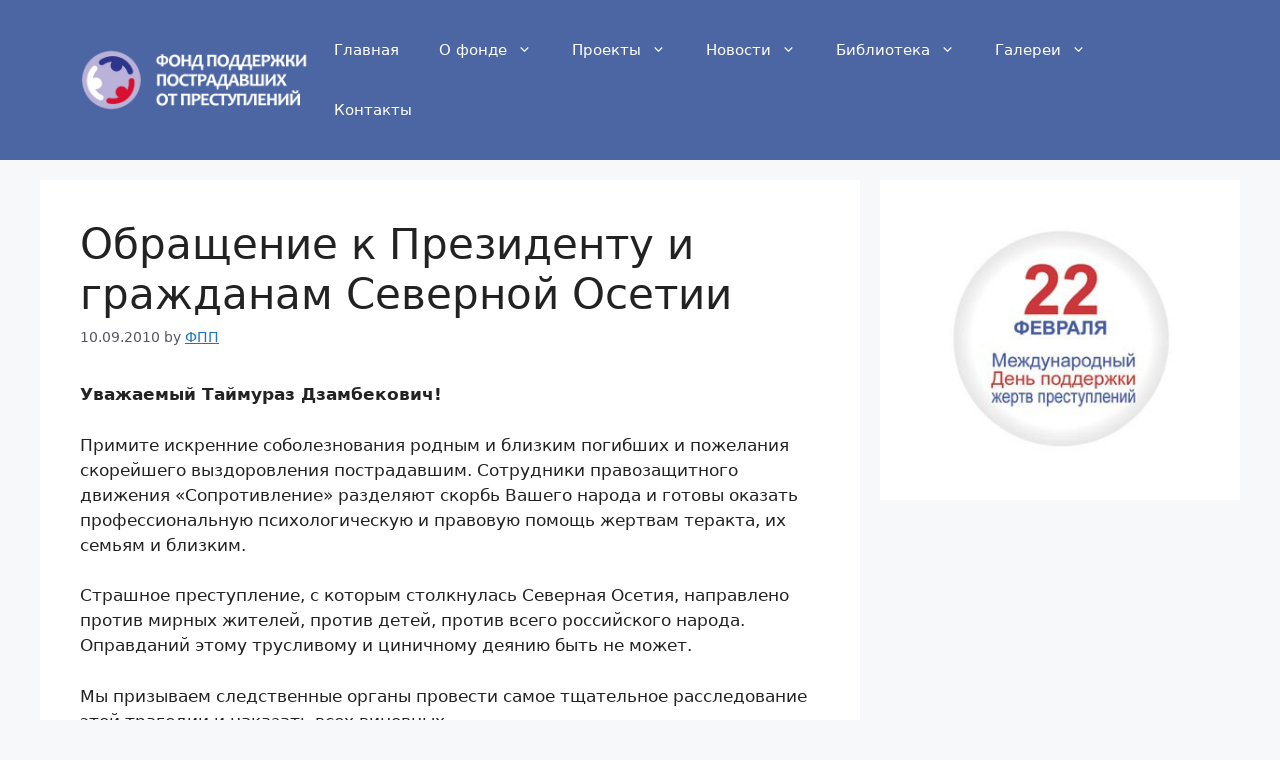

--- FILE ---
content_type: text/html; charset=UTF-8
request_url: https://fondpp.org/news/krupnym-planom/obrashhenie-k-prezidentu-i-grazhdanam-severnoj-osetii/
body_size: 23752
content:
<!DOCTYPE html>
<html lang="ru-RU">
<head>
	<meta charset="UTF-8">
	<meta name='robots' content='index, follow, max-image-preview:large, max-snippet:-1, max-video-preview:-1' />
	<style>img:is([sizes="auto" i], [sizes^="auto," i]) { contain-intrinsic-size: 3000px 1500px }</style>
	<meta name="viewport" content="width=device-width, initial-scale=1">
	<!-- This site is optimized with the Yoast SEO plugin v25.2 - https://yoast.com/wordpress/plugins/seo/ -->
	<title>Обращение к Президенту и гражданам Северной Осетии - Фонд поддержки пострадавших от преступлений</title>
	<link rel="canonical" href="https://fondpp.org/news/krupnym-planom/obrashhenie-k-prezidentu-i-grazhdanam-severnoj-osetii/" />
	<meta property="og:locale" content="ru_RU" />
	<meta property="og:type" content="article" />
	<meta property="og:title" content="Обращение к Президенту и гражданам Северной Осетии - Фонд поддержки пострадавших от преступлений" />
	<meta property="og:description" content="&#1059;&#1074;&#1072;&#1078;&#1072;&#1077;&#1084;&#1099;&#1081; &#1058;&#1072;&#1081;&#1084;&#1091;&#1088;&#1072;&#1079; &#1044;&#1079;&#1072;&#1084;&#1073;&#1077;&#1082;&#1086;&#1074;&#1080;&#1095;!&#1055;&#1088;&#1080;&#1084;&#1080;&#1090;&#1077; &#1080;&#1089;&#1082;&#1088;&#1077;&#1085;&#1085;&#1080;&#1077; &#1089;&#1086;&#1073;&#1086;&#1083;&#1077;&#1079;&#1085;&#1086;&#1074;&#1072;&#1085;&#1080;&#1103; &#1088;&#1086;&#1076;&#1085;&#1099;&#1084; &#1080; &#1073;&#1083;&#1080;&#1079;&#1082;&#1080;&#1084; &#1087;&#1086;&#1075;&#1080;&#1073;&#1096;&#1080;&#1093; &#1080; &#1087;&#1086;&#1078;&#1077;&#1083;&#1072;&#1085;&#1080;&#1103; &#1089;&#1082;&#1086;&#1088;&#1077;&#1081;&#1096;&#1077;&#1075;&#1086; &#1074;&#1099;&#1079;&#1076;&#1086;&#1088;&#1086;&#1074;&#1083;&#1077;&#1085;&#1080;&#1103; &#1087;&#1086;&#1089;&#1090;&#1088;&#1072;&#1076;&#1072;&#1074;&#1096;&#1080;&#1084;. &#1057;&#1086;&#1090;&#1088;&#1091;&#1076;&#1085;&#1080;&#1082;&#1080; &#1087;&#1088;&#1072;&#1074;&#1086;&#1079;&#1072;&#1097;&#1080;&#1090;&#1085;&#1086;&#1075;&#1086; &#1076;&#1074;&#1080;&#1078;&#1077;&#1085;&#1080;&#1103; &laquo;&#1057;&#1086;&#1087;&#1088;&#1086;&#1090;&#1080;&#1074;&#1083;&#1077;&#1085;&#1080;&#1077;&raquo; &#1088;&#1072;&#1079;&#1076;&#1077;&#1083;&#1103;&#1102;&#1090; &#1089;&#1082;&#1086;&#1088;&#1073;&#1100; &#1042;&#1072;&#1096;&#1077;&#1075;&#1086; &#1085;&#1072;&#1088;&#1086;&#1076;&#1072; &#1080; &#1075;&#1086;&#1090;&#1086;&#1074;&#1099; &#1086;&#1082;&#1072;&#1079;&#1072;&#1090;&#1100; &#1087;&#1088;&#1086;&#1092;&#1077;&#1089;&#1089;&#1080;&#1086;&#1085;&#1072;&#1083;&#1100;&#1085;&#1091;&#1102; &#1087;&#1089;&#1080;&#1093;&#1086;&#1083;&#1086;&#1075;&#1080;&#1095;&#1077;&#1089;&#1082;&#1091;&#1102; &#1080; &#1087;&#1088;&#1072;&#1074;&#1086;&#1074;&#1091;&#1102; &#1087;&#1086;&#1084;&#1086;&#1097;&#1100; &#1078;&#1077;&#1088;&#1090;&#1074;&#1072;&#1084; &#1090;&#1077;&#1088;&#1072;&#1082;&#1090;&#1072;, &#1080;&#1093; &#1089;&#1077;&#1084;&#1100;&#1103;&#1084; &#1080; &#1073;&#1083;&#1080;&#1079;&#1082;&#1080;&#1084;.&#1057;&#1090;&#1088;&#1072;&#1096;&#1085;&#1086;&#1077; &#1087;&#1088;&#1077;&#1089;&#1090;&#1091;&#1087;&#1083;&#1077;&#1085;&#1080;&#1077;, &#1089; &#1082;&#1086;&#1090;&#1086;&#1088;&#1099;&#1084; &#1089;&#1090;&#1086;&#1083;&#1082;&#1085;&#1091;&#1083;&#1072;&#1089;&#1100; &#1057;&#1077;&#1074;&#1077;&#1088;&#1085;&#1072;&#1103; &#1054;&#1089;&#1077;&#1090;&#1080;&#1103;, &#1085;&#1072;&#1087;&#1088;&#1072;&#1074;&#1083;&#1077;&#1085;&#1086; &#1087;&#1088;&#1086;&#1090;&#1080;&#1074; &#1084;&#1080;&#1088;&#1085;&#1099;&#1093; &#1078;&#1080;&#1090;&#1077;&#1083;&#1077;&#1081;, &#1087;&#1088;&#1086;&#1090;&#1080;&#1074; &#1076;&#1077;&#1090;&#1077;&#1081;, &#1087;&#1088;&#1086;&#1090;&#1080;&#1074; &#1074;&#1089;&#1077;&#1075;&#1086; &#1088;&#1086;&#1089;&#1089;&#1080;&#1081;&#1089;&#1082;&#1086;&#1075;&#1086; &#1085;&#1072;&#1088;&#1086;&#1076;&#1072;. &#1054;&#1087;&#1088;&#1072;&#1074;&#1076;&#1072;&#1085;&#1080;&#1081; &#1101;&#1090;&#1086;&#1084;&#1091; &#1090;&#1088;&#1091;&#1089;&#1083;&#1080;&#1074;&#1086;&#1084;&#1091; &#1080; &#1094;&#1080;&#1085;&#1080;&#1095;&#1085;&#1086;&#1084;&#1091; &#1076;&#1077;&#1103;&#1085;&#1080;&#1102; &#1073;&#1099;&#1090;&#1100; &#1085;&#1077; &#1084;&#1086;&#1078;&#1077;&#1090;. &#1052;&#1099; &#1087;&#1088;&#1080;&#1079;&#1099;&#1074;&#1072;&#1077;&#1084; &#1089;&#1083;&#1077;&#1076;&#1089;&#1090;&#1074;&#1077;&#1085;&#1085;&#1099;&#1077; &#1086;&#1088;&#1075;&#1072;&#1085;&#1099; &#1087;&#1088;&#1086;&#1074;&#1077;&#1089;&#1090;&#1080; &#1089;&#1072;&#1084;&#1086;&#1077; &#1090;&#1097;&#1072;&#1090;&#1077;&#1083;&#1100;&#1085;&#1086;&#1077; &#1088;&#1072;&#1089;&#1089;&#1083;&#1077;&#1076;&#1086;&#1074;&#1072;&#1085;&#1080;&#1077; &#1101;&#1090;&#1086;&#1081; &#1090;&#1088;&#1072;&#1075;&#1077;&#1076;&#1080;&#1080; &#1080; &#1085;&#1072;&#1082;&#1072;&#1079;&#1072;&#1090;&#1100; &#1074;&#1089;&#1077;&#1093; &#1074;&#1080;&#1085;&#1086;&#1074;&#1085;&#1099;&#1093;." />
	<meta property="og:url" content="https://fondpp.org/news/krupnym-planom/obrashhenie-k-prezidentu-i-grazhdanam-severnoj-osetii/" />
	<meta property="og:site_name" content="Фонд поддержки пострадавших от преступлений" />
	<meta property="article:published_time" content="2010-09-10T12:16:17+00:00" />
	<meta property="article:modified_time" content="2015-01-09T18:03:30+00:00" />
	<meta name="author" content="ФПП" />
	<meta name="twitter:card" content="summary_large_image" />
	<meta name="twitter:label1" content="Написано автором" />
	<meta name="twitter:data1" content="ФПП" />
	<script type="application/ld+json" class="yoast-schema-graph">{"@context":"https://schema.org","@graph":[{"@type":"Article","@id":"https://fondpp.org/news/krupnym-planom/obrashhenie-k-prezidentu-i-grazhdanam-severnoj-osetii/#article","isPartOf":{"@id":"https://fondpp.org/news/krupnym-planom/obrashhenie-k-prezidentu-i-grazhdanam-severnoj-osetii/"},"author":{"name":"ФПП","@id":"https://fondpp.org/#/schema/person/9bec7f8ec6651754d99845f21473f52f"},"headline":"Обращение к Президенту и гражданам Северной Осетии","datePublished":"2010-09-10T12:16:17+00:00","dateModified":"2015-01-09T18:03:30+00:00","mainEntityOfPage":{"@id":"https://fondpp.org/news/krupnym-planom/obrashhenie-k-prezidentu-i-grazhdanam-severnoj-osetii/"},"wordCount":86,"publisher":{"@id":"https://fondpp.org/#organization"},"articleSection":["Крупным планом"],"inLanguage":"ru-RU"},{"@type":"WebPage","@id":"https://fondpp.org/news/krupnym-planom/obrashhenie-k-prezidentu-i-grazhdanam-severnoj-osetii/","url":"https://fondpp.org/news/krupnym-planom/obrashhenie-k-prezidentu-i-grazhdanam-severnoj-osetii/","name":"Обращение к Президенту и гражданам Северной Осетии - Фонд поддержки пострадавших от преступлений","isPartOf":{"@id":"https://fondpp.org/#website"},"datePublished":"2010-09-10T12:16:17+00:00","dateModified":"2015-01-09T18:03:30+00:00","breadcrumb":{"@id":"https://fondpp.org/news/krupnym-planom/obrashhenie-k-prezidentu-i-grazhdanam-severnoj-osetii/#breadcrumb"},"inLanguage":"ru-RU","potentialAction":[{"@type":"ReadAction","target":["https://fondpp.org/news/krupnym-planom/obrashhenie-k-prezidentu-i-grazhdanam-severnoj-osetii/"]}]},{"@type":"BreadcrumbList","@id":"https://fondpp.org/news/krupnym-planom/obrashhenie-k-prezidentu-i-grazhdanam-severnoj-osetii/#breadcrumb","itemListElement":[{"@type":"ListItem","position":1,"name":"Главная страница","item":"https://fondpp.org/"},{"@type":"ListItem","position":2,"name":"Обращение к Президенту и гражданам Северной Осетии"}]},{"@type":"WebSite","@id":"https://fondpp.org/#website","url":"https://fondpp.org/","name":"Фонд поддержки пострадавших от преступлений","description":"","publisher":{"@id":"https://fondpp.org/#organization"},"potentialAction":[{"@type":"SearchAction","target":{"@type":"EntryPoint","urlTemplate":"https://fondpp.org/?s={search_term_string}"},"query-input":{"@type":"PropertyValueSpecification","valueRequired":true,"valueName":"search_term_string"}}],"inLanguage":"ru-RU"},{"@type":"Organization","@id":"https://fondpp.org/#organization","name":"Фонд поддержки пострадавших от преступлений","url":"https://fondpp.org/","logo":{"@type":"ImageObject","inLanguage":"ru-RU","@id":"https://fondpp.org/#/schema/logo/image/","url":"https://fondpp.org/wp-content/uploads/2018/12/cropped-logo.jpg","contentUrl":"https://fondpp.org/wp-content/uploads/2018/12/cropped-logo.jpg","width":512,"height":512,"caption":"Фонд поддержки пострадавших от преступлений"},"image":{"@id":"https://fondpp.org/#/schema/logo/image/"},"sameAs":["http://vk.com/soprotivlenye","https://www.youtube.com/channel/UCYQXJIfRMb1qSsEJj-aGheg"]},{"@type":"Person","@id":"https://fondpp.org/#/schema/person/9bec7f8ec6651754d99845f21473f52f","name":"ФПП","image":{"@type":"ImageObject","inLanguage":"ru-RU","@id":"https://fondpp.org/#/schema/person/image/","url":"https://fondpp.org/wp-content/uploads/2015/01/soprotivlenie_logo-p-150x1501-150x150.png","contentUrl":"https://fondpp.org/wp-content/uploads/2015/01/soprotivlenie_logo-p-150x1501-150x150.png","caption":"ФПП"},"description":"Миссия ФПП – оказание бесплатной профессиональной адресной юридической помощи пострадавшим от преступлений, содействие органам государственной власти в выработке эффективных мер профилактики правонарушений, борьбы с преступностью, обеспечению общественной безопасности и правопорядка.","url":"https://fondpp.org/author/wt-studio/"}]}</script>
	<!-- / Yoast SEO plugin. -->


<link rel='dns-prefetch' href='//ajax.googleapis.com' />
<link rel='dns-prefetch' href='//secure.gravatar.com' />
<link rel='dns-prefetch' href='//stats.wp.com' />
<link rel='dns-prefetch' href='//v0.wordpress.com' />
<link rel='preconnect' href='//c0.wp.com' />
<link rel="alternate" type="application/rss+xml" title="Фонд поддержки пострадавших от преступлений &raquo; Лента" href="https://fondpp.org/feed/" />
<link rel="alternate" type="application/rss+xml" title="Фонд поддержки пострадавших от преступлений &raquo; Лента комментариев" href="https://fondpp.org/comments/feed/" />
<script>
window._wpemojiSettings = {"baseUrl":"https:\/\/s.w.org\/images\/core\/emoji\/15.1.0\/72x72\/","ext":".png","svgUrl":"https:\/\/s.w.org\/images\/core\/emoji\/15.1.0\/svg\/","svgExt":".svg","source":{"concatemoji":"https:\/\/fondpp.org\/wp-includes\/js\/wp-emoji-release.min.js?ver=6.8.1"}};
/*! This file is auto-generated */
!function(i,n){var o,s,e;function c(e){try{var t={supportTests:e,timestamp:(new Date).valueOf()};sessionStorage.setItem(o,JSON.stringify(t))}catch(e){}}function p(e,t,n){e.clearRect(0,0,e.canvas.width,e.canvas.height),e.fillText(t,0,0);var t=new Uint32Array(e.getImageData(0,0,e.canvas.width,e.canvas.height).data),r=(e.clearRect(0,0,e.canvas.width,e.canvas.height),e.fillText(n,0,0),new Uint32Array(e.getImageData(0,0,e.canvas.width,e.canvas.height).data));return t.every(function(e,t){return e===r[t]})}function u(e,t,n){switch(t){case"flag":return n(e,"\ud83c\udff3\ufe0f\u200d\u26a7\ufe0f","\ud83c\udff3\ufe0f\u200b\u26a7\ufe0f")?!1:!n(e,"\ud83c\uddfa\ud83c\uddf3","\ud83c\uddfa\u200b\ud83c\uddf3")&&!n(e,"\ud83c\udff4\udb40\udc67\udb40\udc62\udb40\udc65\udb40\udc6e\udb40\udc67\udb40\udc7f","\ud83c\udff4\u200b\udb40\udc67\u200b\udb40\udc62\u200b\udb40\udc65\u200b\udb40\udc6e\u200b\udb40\udc67\u200b\udb40\udc7f");case"emoji":return!n(e,"\ud83d\udc26\u200d\ud83d\udd25","\ud83d\udc26\u200b\ud83d\udd25")}return!1}function f(e,t,n){var r="undefined"!=typeof WorkerGlobalScope&&self instanceof WorkerGlobalScope?new OffscreenCanvas(300,150):i.createElement("canvas"),a=r.getContext("2d",{willReadFrequently:!0}),o=(a.textBaseline="top",a.font="600 32px Arial",{});return e.forEach(function(e){o[e]=t(a,e,n)}),o}function t(e){var t=i.createElement("script");t.src=e,t.defer=!0,i.head.appendChild(t)}"undefined"!=typeof Promise&&(o="wpEmojiSettingsSupports",s=["flag","emoji"],n.supports={everything:!0,everythingExceptFlag:!0},e=new Promise(function(e){i.addEventListener("DOMContentLoaded",e,{once:!0})}),new Promise(function(t){var n=function(){try{var e=JSON.parse(sessionStorage.getItem(o));if("object"==typeof e&&"number"==typeof e.timestamp&&(new Date).valueOf()<e.timestamp+604800&&"object"==typeof e.supportTests)return e.supportTests}catch(e){}return null}();if(!n){if("undefined"!=typeof Worker&&"undefined"!=typeof OffscreenCanvas&&"undefined"!=typeof URL&&URL.createObjectURL&&"undefined"!=typeof Blob)try{var e="postMessage("+f.toString()+"("+[JSON.stringify(s),u.toString(),p.toString()].join(",")+"));",r=new Blob([e],{type:"text/javascript"}),a=new Worker(URL.createObjectURL(r),{name:"wpTestEmojiSupports"});return void(a.onmessage=function(e){c(n=e.data),a.terminate(),t(n)})}catch(e){}c(n=f(s,u,p))}t(n)}).then(function(e){for(var t in e)n.supports[t]=e[t],n.supports.everything=n.supports.everything&&n.supports[t],"flag"!==t&&(n.supports.everythingExceptFlag=n.supports.everythingExceptFlag&&n.supports[t]);n.supports.everythingExceptFlag=n.supports.everythingExceptFlag&&!n.supports.flag,n.DOMReady=!1,n.readyCallback=function(){n.DOMReady=!0}}).then(function(){return e}).then(function(){var e;n.supports.everything||(n.readyCallback(),(e=n.source||{}).concatemoji?t(e.concatemoji):e.wpemoji&&e.twemoji&&(t(e.twemoji),t(e.wpemoji)))}))}((window,document),window._wpemojiSettings);
</script>
<link rel='stylesheet' id='jetpack_related-posts-css' href='https://c0.wp.com/p/jetpack/14.7/modules/related-posts/related-posts.css' media='all' />
<link rel='stylesheet' id='wpb_wmca_accordion_style-css' href='https://fondpp.org/wp-content/plugins/wpb-accordion-menu-or-category/elementor/../assets/css/wpb_wmca_style.css?ver=1.0' media='all' />
<style id='wp-emoji-styles-inline-css'>

	img.wp-smiley, img.emoji {
		display: inline !important;
		border: none !important;
		box-shadow: none !important;
		height: 1em !important;
		width: 1em !important;
		margin: 0 0.07em !important;
		vertical-align: -0.1em !important;
		background: none !important;
		padding: 0 !important;
	}
</style>
<link rel='stylesheet' id='wp-block-library-css' href='https://c0.wp.com/c/6.8.1/wp-includes/css/dist/block-library/style.min.css' media='all' />
<style id='classic-theme-styles-inline-css'>
/*! This file is auto-generated */
.wp-block-button__link{color:#fff;background-color:#32373c;border-radius:9999px;box-shadow:none;text-decoration:none;padding:calc(.667em + 2px) calc(1.333em + 2px);font-size:1.125em}.wp-block-file__button{background:#32373c;color:#fff;text-decoration:none}
</style>
<link rel='stylesheet' id='mediaelement-css' href='https://c0.wp.com/c/6.8.1/wp-includes/js/mediaelement/mediaelementplayer-legacy.min.css' media='all' />
<link rel='stylesheet' id='wp-mediaelement-css' href='https://c0.wp.com/c/6.8.1/wp-includes/js/mediaelement/wp-mediaelement.min.css' media='all' />
<style id='jetpack-sharing-buttons-style-inline-css'>
.jetpack-sharing-buttons__services-list{display:flex;flex-direction:row;flex-wrap:wrap;gap:0;list-style-type:none;margin:5px;padding:0}.jetpack-sharing-buttons__services-list.has-small-icon-size{font-size:12px}.jetpack-sharing-buttons__services-list.has-normal-icon-size{font-size:16px}.jetpack-sharing-buttons__services-list.has-large-icon-size{font-size:24px}.jetpack-sharing-buttons__services-list.has-huge-icon-size{font-size:36px}@media print{.jetpack-sharing-buttons__services-list{display:none!important}}.editor-styles-wrapper .wp-block-jetpack-sharing-buttons{gap:0;padding-inline-start:0}ul.jetpack-sharing-buttons__services-list.has-background{padding:1.25em 2.375em}
</style>
<link rel='stylesheet' id='wp-components-css' href='https://c0.wp.com/c/6.8.1/wp-includes/css/dist/components/style.min.css' media='all' />
<link rel='stylesheet' id='wp-preferences-css' href='https://c0.wp.com/c/6.8.1/wp-includes/css/dist/preferences/style.min.css' media='all' />
<link rel='stylesheet' id='wp-block-editor-css' href='https://c0.wp.com/c/6.8.1/wp-includes/css/dist/block-editor/style.min.css' media='all' />
<link rel='stylesheet' id='wp-reusable-blocks-css' href='https://c0.wp.com/c/6.8.1/wp-includes/css/dist/reusable-blocks/style.min.css' media='all' />
<link rel='stylesheet' id='wp-patterns-css' href='https://c0.wp.com/c/6.8.1/wp-includes/css/dist/patterns/style.min.css' media='all' />
<link rel='stylesheet' id='wp-editor-css' href='https://c0.wp.com/c/6.8.1/wp-includes/css/dist/editor/style.min.css' media='all' />
<link rel='stylesheet' id='block-robo-gallery-style-css-css' href='https://fondpp.org/wp-content/plugins/robo-gallery/includes/extensions/block/dist/blocks.style.build.css?ver=5.0.4' media='all' />
<style id='global-styles-inline-css'>
:root{--wp--preset--aspect-ratio--square: 1;--wp--preset--aspect-ratio--4-3: 4/3;--wp--preset--aspect-ratio--3-4: 3/4;--wp--preset--aspect-ratio--3-2: 3/2;--wp--preset--aspect-ratio--2-3: 2/3;--wp--preset--aspect-ratio--16-9: 16/9;--wp--preset--aspect-ratio--9-16: 9/16;--wp--preset--color--black: #000000;--wp--preset--color--cyan-bluish-gray: #abb8c3;--wp--preset--color--white: #ffffff;--wp--preset--color--pale-pink: #f78da7;--wp--preset--color--vivid-red: #cf2e2e;--wp--preset--color--luminous-vivid-orange: #ff6900;--wp--preset--color--luminous-vivid-amber: #fcb900;--wp--preset--color--light-green-cyan: #7bdcb5;--wp--preset--color--vivid-green-cyan: #00d084;--wp--preset--color--pale-cyan-blue: #8ed1fc;--wp--preset--color--vivid-cyan-blue: #0693e3;--wp--preset--color--vivid-purple: #9b51e0;--wp--preset--color--contrast: var(--contrast);--wp--preset--color--contrast-2: var(--contrast-2);--wp--preset--color--contrast-3: var(--contrast-3);--wp--preset--color--base: var(--base);--wp--preset--color--base-2: var(--base-2);--wp--preset--color--base-3: var(--base-3);--wp--preset--color--accent: var(--accent);--wp--preset--gradient--vivid-cyan-blue-to-vivid-purple: linear-gradient(135deg,rgba(6,147,227,1) 0%,rgb(155,81,224) 100%);--wp--preset--gradient--light-green-cyan-to-vivid-green-cyan: linear-gradient(135deg,rgb(122,220,180) 0%,rgb(0,208,130) 100%);--wp--preset--gradient--luminous-vivid-amber-to-luminous-vivid-orange: linear-gradient(135deg,rgba(252,185,0,1) 0%,rgba(255,105,0,1) 100%);--wp--preset--gradient--luminous-vivid-orange-to-vivid-red: linear-gradient(135deg,rgba(255,105,0,1) 0%,rgb(207,46,46) 100%);--wp--preset--gradient--very-light-gray-to-cyan-bluish-gray: linear-gradient(135deg,rgb(238,238,238) 0%,rgb(169,184,195) 100%);--wp--preset--gradient--cool-to-warm-spectrum: linear-gradient(135deg,rgb(74,234,220) 0%,rgb(151,120,209) 20%,rgb(207,42,186) 40%,rgb(238,44,130) 60%,rgb(251,105,98) 80%,rgb(254,248,76) 100%);--wp--preset--gradient--blush-light-purple: linear-gradient(135deg,rgb(255,206,236) 0%,rgb(152,150,240) 100%);--wp--preset--gradient--blush-bordeaux: linear-gradient(135deg,rgb(254,205,165) 0%,rgb(254,45,45) 50%,rgb(107,0,62) 100%);--wp--preset--gradient--luminous-dusk: linear-gradient(135deg,rgb(255,203,112) 0%,rgb(199,81,192) 50%,rgb(65,88,208) 100%);--wp--preset--gradient--pale-ocean: linear-gradient(135deg,rgb(255,245,203) 0%,rgb(182,227,212) 50%,rgb(51,167,181) 100%);--wp--preset--gradient--electric-grass: linear-gradient(135deg,rgb(202,248,128) 0%,rgb(113,206,126) 100%);--wp--preset--gradient--midnight: linear-gradient(135deg,rgb(2,3,129) 0%,rgb(40,116,252) 100%);--wp--preset--font-size--small: 13px;--wp--preset--font-size--medium: 20px;--wp--preset--font-size--large: 36px;--wp--preset--font-size--x-large: 42px;--wp--preset--spacing--20: 0.44rem;--wp--preset--spacing--30: 0.67rem;--wp--preset--spacing--40: 1rem;--wp--preset--spacing--50: 1.5rem;--wp--preset--spacing--60: 2.25rem;--wp--preset--spacing--70: 3.38rem;--wp--preset--spacing--80: 5.06rem;--wp--preset--shadow--natural: 6px 6px 9px rgba(0, 0, 0, 0.2);--wp--preset--shadow--deep: 12px 12px 50px rgba(0, 0, 0, 0.4);--wp--preset--shadow--sharp: 6px 6px 0px rgba(0, 0, 0, 0.2);--wp--preset--shadow--outlined: 6px 6px 0px -3px rgba(255, 255, 255, 1), 6px 6px rgba(0, 0, 0, 1);--wp--preset--shadow--crisp: 6px 6px 0px rgba(0, 0, 0, 1);}:where(.is-layout-flex){gap: 0.5em;}:where(.is-layout-grid){gap: 0.5em;}body .is-layout-flex{display: flex;}.is-layout-flex{flex-wrap: wrap;align-items: center;}.is-layout-flex > :is(*, div){margin: 0;}body .is-layout-grid{display: grid;}.is-layout-grid > :is(*, div){margin: 0;}:where(.wp-block-columns.is-layout-flex){gap: 2em;}:where(.wp-block-columns.is-layout-grid){gap: 2em;}:where(.wp-block-post-template.is-layout-flex){gap: 1.25em;}:where(.wp-block-post-template.is-layout-grid){gap: 1.25em;}.has-black-color{color: var(--wp--preset--color--black) !important;}.has-cyan-bluish-gray-color{color: var(--wp--preset--color--cyan-bluish-gray) !important;}.has-white-color{color: var(--wp--preset--color--white) !important;}.has-pale-pink-color{color: var(--wp--preset--color--pale-pink) !important;}.has-vivid-red-color{color: var(--wp--preset--color--vivid-red) !important;}.has-luminous-vivid-orange-color{color: var(--wp--preset--color--luminous-vivid-orange) !important;}.has-luminous-vivid-amber-color{color: var(--wp--preset--color--luminous-vivid-amber) !important;}.has-light-green-cyan-color{color: var(--wp--preset--color--light-green-cyan) !important;}.has-vivid-green-cyan-color{color: var(--wp--preset--color--vivid-green-cyan) !important;}.has-pale-cyan-blue-color{color: var(--wp--preset--color--pale-cyan-blue) !important;}.has-vivid-cyan-blue-color{color: var(--wp--preset--color--vivid-cyan-blue) !important;}.has-vivid-purple-color{color: var(--wp--preset--color--vivid-purple) !important;}.has-black-background-color{background-color: var(--wp--preset--color--black) !important;}.has-cyan-bluish-gray-background-color{background-color: var(--wp--preset--color--cyan-bluish-gray) !important;}.has-white-background-color{background-color: var(--wp--preset--color--white) !important;}.has-pale-pink-background-color{background-color: var(--wp--preset--color--pale-pink) !important;}.has-vivid-red-background-color{background-color: var(--wp--preset--color--vivid-red) !important;}.has-luminous-vivid-orange-background-color{background-color: var(--wp--preset--color--luminous-vivid-orange) !important;}.has-luminous-vivid-amber-background-color{background-color: var(--wp--preset--color--luminous-vivid-amber) !important;}.has-light-green-cyan-background-color{background-color: var(--wp--preset--color--light-green-cyan) !important;}.has-vivid-green-cyan-background-color{background-color: var(--wp--preset--color--vivid-green-cyan) !important;}.has-pale-cyan-blue-background-color{background-color: var(--wp--preset--color--pale-cyan-blue) !important;}.has-vivid-cyan-blue-background-color{background-color: var(--wp--preset--color--vivid-cyan-blue) !important;}.has-vivid-purple-background-color{background-color: var(--wp--preset--color--vivid-purple) !important;}.has-black-border-color{border-color: var(--wp--preset--color--black) !important;}.has-cyan-bluish-gray-border-color{border-color: var(--wp--preset--color--cyan-bluish-gray) !important;}.has-white-border-color{border-color: var(--wp--preset--color--white) !important;}.has-pale-pink-border-color{border-color: var(--wp--preset--color--pale-pink) !important;}.has-vivid-red-border-color{border-color: var(--wp--preset--color--vivid-red) !important;}.has-luminous-vivid-orange-border-color{border-color: var(--wp--preset--color--luminous-vivid-orange) !important;}.has-luminous-vivid-amber-border-color{border-color: var(--wp--preset--color--luminous-vivid-amber) !important;}.has-light-green-cyan-border-color{border-color: var(--wp--preset--color--light-green-cyan) !important;}.has-vivid-green-cyan-border-color{border-color: var(--wp--preset--color--vivid-green-cyan) !important;}.has-pale-cyan-blue-border-color{border-color: var(--wp--preset--color--pale-cyan-blue) !important;}.has-vivid-cyan-blue-border-color{border-color: var(--wp--preset--color--vivid-cyan-blue) !important;}.has-vivid-purple-border-color{border-color: var(--wp--preset--color--vivid-purple) !important;}.has-vivid-cyan-blue-to-vivid-purple-gradient-background{background: var(--wp--preset--gradient--vivid-cyan-blue-to-vivid-purple) !important;}.has-light-green-cyan-to-vivid-green-cyan-gradient-background{background: var(--wp--preset--gradient--light-green-cyan-to-vivid-green-cyan) !important;}.has-luminous-vivid-amber-to-luminous-vivid-orange-gradient-background{background: var(--wp--preset--gradient--luminous-vivid-amber-to-luminous-vivid-orange) !important;}.has-luminous-vivid-orange-to-vivid-red-gradient-background{background: var(--wp--preset--gradient--luminous-vivid-orange-to-vivid-red) !important;}.has-very-light-gray-to-cyan-bluish-gray-gradient-background{background: var(--wp--preset--gradient--very-light-gray-to-cyan-bluish-gray) !important;}.has-cool-to-warm-spectrum-gradient-background{background: var(--wp--preset--gradient--cool-to-warm-spectrum) !important;}.has-blush-light-purple-gradient-background{background: var(--wp--preset--gradient--blush-light-purple) !important;}.has-blush-bordeaux-gradient-background{background: var(--wp--preset--gradient--blush-bordeaux) !important;}.has-luminous-dusk-gradient-background{background: var(--wp--preset--gradient--luminous-dusk) !important;}.has-pale-ocean-gradient-background{background: var(--wp--preset--gradient--pale-ocean) !important;}.has-electric-grass-gradient-background{background: var(--wp--preset--gradient--electric-grass) !important;}.has-midnight-gradient-background{background: var(--wp--preset--gradient--midnight) !important;}.has-small-font-size{font-size: var(--wp--preset--font-size--small) !important;}.has-medium-font-size{font-size: var(--wp--preset--font-size--medium) !important;}.has-large-font-size{font-size: var(--wp--preset--font-size--large) !important;}.has-x-large-font-size{font-size: var(--wp--preset--font-size--x-large) !important;}
:where(.wp-block-post-template.is-layout-flex){gap: 1.25em;}:where(.wp-block-post-template.is-layout-grid){gap: 1.25em;}
:where(.wp-block-columns.is-layout-flex){gap: 2em;}:where(.wp-block-columns.is-layout-grid){gap: 2em;}
:root :where(.wp-block-pullquote){font-size: 1.5em;line-height: 1.6;}
</style>
<link rel='stylesheet' id='style2-os-css-css' href='https://fondpp.org/wp-content/plugins/gallery-video/style/style2-os.css?ver=6.8.1' media='all' />
<link rel='stylesheet' id='lightbox-css-css' href='https://fondpp.org/wp-content/plugins/gallery-video/style/lightbox.css?ver=6.8.1' media='all' />
<link rel='stylesheet' id='videogallery-all-css-css' href='https://fondpp.org/wp-content/plugins/gallery-video/style/videogallery-all.css?ver=6.8.1' media='all' />
<style id='responsive-menu-inline-css'>
/** This file is major component of this plugin so please don't try to edit here. */
#rmp_menu_trigger-32901 {
  width: 55px;
  height: 55px;
  position: fixed;
  top: 15px;
  border-radius: 5px;
  display: none;
  text-decoration: none;
  right: 5%;
  background: #000000;
  transition: transform 0.5s, background-color 0.5s;
}
#rmp_menu_trigger-32901:hover, #rmp_menu_trigger-32901:focus {
  background: #000000;
  text-decoration: unset;
}
#rmp_menu_trigger-32901.is-active {
  background: #000000;
}
#rmp_menu_trigger-32901 .rmp-trigger-box {
  width: 25px;
  color: #ffffff;
}
#rmp_menu_trigger-32901 .rmp-trigger-icon-active, #rmp_menu_trigger-32901 .rmp-trigger-text-open {
  display: none;
}
#rmp_menu_trigger-32901.is-active .rmp-trigger-icon-active, #rmp_menu_trigger-32901.is-active .rmp-trigger-text-open {
  display: inline;
}
#rmp_menu_trigger-32901.is-active .rmp-trigger-icon-inactive, #rmp_menu_trigger-32901.is-active .rmp-trigger-text {
  display: none;
}
#rmp_menu_trigger-32901 .rmp-trigger-label {
  color: #ffffff;
  pointer-events: none;
  line-height: 13px;
  font-family: inherit;
  font-size: 14px;
  display: inline;
  text-transform: inherit;
}
#rmp_menu_trigger-32901 .rmp-trigger-label.rmp-trigger-label-top {
  display: block;
  margin-bottom: 12px;
}
#rmp_menu_trigger-32901 .rmp-trigger-label.rmp-trigger-label-bottom {
  display: block;
  margin-top: 12px;
}
#rmp_menu_trigger-32901 .responsive-menu-pro-inner {
  display: block;
}
#rmp_menu_trigger-32901 .rmp-trigger-icon-inactive .rmp-font-icon {
  color: #ffffff;
}
#rmp_menu_trigger-32901 .responsive-menu-pro-inner, #rmp_menu_trigger-32901 .responsive-menu-pro-inner::before, #rmp_menu_trigger-32901 .responsive-menu-pro-inner::after {
  width: 25px;
  height: 3px;
  background-color: #ffffff;
  border-radius: 4px;
  position: absolute;
}
#rmp_menu_trigger-32901 .rmp-trigger-icon-active .rmp-font-icon {
  color: #ffffff;
}
#rmp_menu_trigger-32901.is-active .responsive-menu-pro-inner, #rmp_menu_trigger-32901.is-active .responsive-menu-pro-inner::before, #rmp_menu_trigger-32901.is-active .responsive-menu-pro-inner::after {
  background-color: #ffffff;
}
#rmp_menu_trigger-32901:hover .rmp-trigger-icon-inactive .rmp-font-icon {
  color: #ffffff;
}
#rmp_menu_trigger-32901:not(.is-active):hover .responsive-menu-pro-inner, #rmp_menu_trigger-32901:not(.is-active):hover .responsive-menu-pro-inner::before, #rmp_menu_trigger-32901:not(.is-active):hover .responsive-menu-pro-inner::after {
  background-color: #ffffff;
}
#rmp_menu_trigger-32901 .responsive-menu-pro-inner::before {
  top: 10px;
}
#rmp_menu_trigger-32901 .responsive-menu-pro-inner::after {
  bottom: 10px;
}
#rmp_menu_trigger-32901.is-active .responsive-menu-pro-inner::after {
  bottom: 0;
}
/* Hamburger menu styling */
@media screen and (max-width: 800px) {
  /** Menu Title Style */
  /** Menu Additional Content Style */
  #rmp_menu_trigger-32901 {
    display: block;
  }
  #rmp-container-32901 {
    position: fixed;
    top: 0;
    margin: 0;
    transition: transform 0.5s;
    overflow: auto;
    display: block;
    width: 75%;
    background-color: #212121;
    background-image: url("");
    height: 100%;
    left: 0;
    padding-top: 0px;
    padding-left: 0px;
    padding-bottom: 0px;
    padding-right: 0px;
  }
  #rmp-menu-wrap-32901 {
    padding-top: 0px;
    padding-left: 0px;
    padding-bottom: 0px;
    padding-right: 0px;
    background-color: #212121;
  }
  #rmp-menu-wrap-32901 .rmp-menu, #rmp-menu-wrap-32901 .rmp-submenu {
    width: 100%;
    box-sizing: border-box;
    margin: 0;
    padding: 0;
  }
  #rmp-menu-wrap-32901 .rmp-submenu-depth-1 .rmp-menu-item-link {
    padding-left: 10%;
  }
  #rmp-menu-wrap-32901 .rmp-submenu-depth-2 .rmp-menu-item-link {
    padding-left: 15%;
  }
  #rmp-menu-wrap-32901 .rmp-submenu-depth-3 .rmp-menu-item-link {
    padding-left: 20%;
  }
  #rmp-menu-wrap-32901 .rmp-submenu-depth-4 .rmp-menu-item-link {
    padding-left: 25%;
  }
  #rmp-menu-wrap-32901 .rmp-submenu.rmp-submenu-open {
    display: block;
  }
  #rmp-menu-wrap-32901 .rmp-menu-item {
    width: 100%;
    list-style: none;
    margin: 0;
  }
  #rmp-menu-wrap-32901 .rmp-menu-item-link {
    height: 40px;
    line-height: 40px;
    font-size: 13px;
    border-bottom: 1px solid #212121;
    font-family: inherit;
    color: #ffffff;
    text-align: left;
    background-color: #212121;
    font-weight: normal;
    letter-spacing: 0px;
    display: block;
    box-sizing: border-box;
    width: 100%;
    text-decoration: none;
    position: relative;
    overflow: hidden;
    transition: background-color 0.5s, border-color 0.5s, 0.5s;
    padding: 0 5%;
    padding-right: 50px;
  }
  #rmp-menu-wrap-32901 .rmp-menu-item-link:after, #rmp-menu-wrap-32901 .rmp-menu-item-link:before {
    display: none;
  }
  #rmp-menu-wrap-32901 .rmp-menu-item-link:hover, #rmp-menu-wrap-32901 .rmp-menu-item-link:focus {
    color: #ffffff;
    border-color: #212121;
    background-color: #3f3f3f;
  }
  #rmp-menu-wrap-32901 .rmp-menu-item-link:focus {
    outline: none;
    border-color: unset;
    box-shadow: unset;
  }
  #rmp-menu-wrap-32901 .rmp-menu-item-link .rmp-font-icon {
    height: 40px;
    line-height: 40px;
    margin-right: 10px;
    font-size: 13px;
  }
  #rmp-menu-wrap-32901 .rmp-menu-current-item .rmp-menu-item-link {
    color: #ffffff;
    border-color: #212121;
    background-color: #212121;
  }
  #rmp-menu-wrap-32901 .rmp-menu-current-item .rmp-menu-item-link:hover, #rmp-menu-wrap-32901 .rmp-menu-current-item .rmp-menu-item-link:focus {
    color: #ffffff;
    border-color: #3f3f3f;
    background-color: #3f3f3f;
  }
  #rmp-menu-wrap-32901 .rmp-menu-subarrow {
    position: absolute;
    top: 0;
    bottom: 0;
    text-align: center;
    overflow: hidden;
    background-size: cover;
    overflow: hidden;
    right: 0;
    border-left-style: solid;
    border-left-color: #212121;
    border-left-width: 1px;
    height: 40px;
    width: 40px;
    color: #ffffff;
    background-color: #212121;
  }
  #rmp-menu-wrap-32901 .rmp-menu-subarrow svg {
    fill: #ffffff;
  }
  #rmp-menu-wrap-32901 .rmp-menu-subarrow:hover {
    color: #ffffff;
    border-color: #3f3f3f;
    background-color: #3f3f3f;
  }
  #rmp-menu-wrap-32901 .rmp-menu-subarrow:hover svg {
    fill: #ffffff;
  }
  #rmp-menu-wrap-32901 .rmp-menu-subarrow .rmp-font-icon {
    margin-right: unset;
  }
  #rmp-menu-wrap-32901 .rmp-menu-subarrow * {
    vertical-align: middle;
    line-height: 40px;
  }
  #rmp-menu-wrap-32901 .rmp-menu-subarrow-active {
    display: block;
    background-size: cover;
    color: #ffffff;
    border-color: #212121;
    background-color: #212121;
  }
  #rmp-menu-wrap-32901 .rmp-menu-subarrow-active svg {
    fill: #ffffff;
  }
  #rmp-menu-wrap-32901 .rmp-menu-subarrow-active:hover {
    color: #ffffff;
    border-color: #3f3f3f;
    background-color: #3f3f3f;
  }
  #rmp-menu-wrap-32901 .rmp-menu-subarrow-active:hover svg {
    fill: #ffffff;
  }
  #rmp-menu-wrap-32901 .rmp-submenu {
    display: none;
  }
  #rmp-menu-wrap-32901 .rmp-submenu .rmp-menu-item-link {
    height: 40px;
    line-height: 40px;
    letter-spacing: 0px;
    font-size: 13px;
    border-bottom: 1px solid #212121;
    font-family: inherit;
    font-weight: normal;
    color: #ffffff;
    text-align: left;
    background-color: #212121;
  }
  #rmp-menu-wrap-32901 .rmp-submenu .rmp-menu-item-link:hover, #rmp-menu-wrap-32901 .rmp-submenu .rmp-menu-item-link:focus {
    color: #ffffff;
    border-color: #212121;
    background-color: #3f3f3f;
  }
  #rmp-menu-wrap-32901 .rmp-submenu .rmp-menu-current-item .rmp-menu-item-link {
    color: #ffffff;
    border-color: #212121;
    background-color: #212121;
  }
  #rmp-menu-wrap-32901 .rmp-submenu .rmp-menu-current-item .rmp-menu-item-link:hover, #rmp-menu-wrap-32901 .rmp-submenu .rmp-menu-current-item .rmp-menu-item-link:focus {
    color: #ffffff;
    border-color: #3f3f3f;
    background-color: #3f3f3f;
  }
  #rmp-menu-wrap-32901 .rmp-submenu .rmp-menu-subarrow {
    right: 0;
    border-right: unset;
    border-left-style: solid;
    border-left-color: #212121;
    border-left-width: 1px;
    height: 40px;
    line-height: 40px;
    width: 40px;
    color: #ffffff;
    background-color: #212121;
  }
  #rmp-menu-wrap-32901 .rmp-submenu .rmp-menu-subarrow:hover {
    color: #ffffff;
    border-color: #3f3f3f;
    background-color: #3f3f3f;
  }
  #rmp-menu-wrap-32901 .rmp-submenu .rmp-menu-subarrow-active {
    color: #ffffff;
    border-color: #212121;
    background-color: #212121;
  }
  #rmp-menu-wrap-32901 .rmp-submenu .rmp-menu-subarrow-active:hover {
    color: #ffffff;
    border-color: #3f3f3f;
    background-color: #3f3f3f;
  }
  #rmp-menu-wrap-32901 .rmp-menu-item-description {
    margin: 0;
    padding: 5px 5%;
    opacity: 0.8;
    color: #ffffff;
  }
  #rmp-search-box-32901 {
    display: block;
    padding-top: 0px;
    padding-left: 5%;
    padding-bottom: 0px;
    padding-right: 5%;
  }
  #rmp-search-box-32901 .rmp-search-form {
    margin: 0;
  }
  #rmp-search-box-32901 .rmp-search-box {
    background: #ffffff;
    border: 1px solid #dadada;
    color: #333333;
    width: 100%;
    padding: 0 5%;
    border-radius: 30px;
    height: 45px;
    -webkit-appearance: none;
  }
  #rmp-search-box-32901 .rmp-search-box::placeholder {
    color: #c7c7cd;
  }
  #rmp-search-box-32901 .rmp-search-box:focus {
    background-color: #ffffff;
    outline: 2px solid #dadada;
    color: #333333;
  }
  #rmp-menu-title-32901 {
    background-color: #212121;
    color: #ffffff;
    text-align: left;
    font-size: 13px;
    padding-top: 10%;
    padding-left: 5%;
    padding-bottom: 0%;
    padding-right: 5%;
    font-weight: 400;
    transition: background-color 0.5s, border-color 0.5s, color 0.5s;
  }
  #rmp-menu-title-32901:hover {
    background-color: #212121;
    color: #ffffff;
  }
  #rmp-menu-title-32901 > .rmp-menu-title-link {
    color: #ffffff;
    width: 100%;
    background-color: unset;
    text-decoration: none;
  }
  #rmp-menu-title-32901 > .rmp-menu-title-link:hover {
    color: #ffffff;
  }
  #rmp-menu-title-32901 .rmp-font-icon {
    font-size: 13px;
  }
  #rmp-menu-additional-content-32901 {
    padding-top: 0px;
    padding-left: 5%;
    padding-bottom: 0px;
    padding-right: 5%;
    color: #ffffff;
    text-align: center;
    font-size: 16px;
  }
}
/**
This file contents common styling of menus.
*/
.rmp-container {
  display: none;
  visibility: visible;
  padding: 0px 0px 0px 0px;
  z-index: 99998;
  transition: all 0.3s;
  /** Scrolling bar in menu setting box **/
}
.rmp-container.rmp-fade-top, .rmp-container.rmp-fade-left, .rmp-container.rmp-fade-right, .rmp-container.rmp-fade-bottom {
  display: none;
}
.rmp-container.rmp-slide-left, .rmp-container.rmp-push-left {
  transform: translateX(-100%);
  -ms-transform: translateX(-100%);
  -webkit-transform: translateX(-100%);
  -moz-transform: translateX(-100%);
}
.rmp-container.rmp-slide-left.rmp-menu-open, .rmp-container.rmp-push-left.rmp-menu-open {
  transform: translateX(0);
  -ms-transform: translateX(0);
  -webkit-transform: translateX(0);
  -moz-transform: translateX(0);
}
.rmp-container.rmp-slide-right, .rmp-container.rmp-push-right {
  transform: translateX(100%);
  -ms-transform: translateX(100%);
  -webkit-transform: translateX(100%);
  -moz-transform: translateX(100%);
}
.rmp-container.rmp-slide-right.rmp-menu-open, .rmp-container.rmp-push-right.rmp-menu-open {
  transform: translateX(0);
  -ms-transform: translateX(0);
  -webkit-transform: translateX(0);
  -moz-transform: translateX(0);
}
.rmp-container.rmp-slide-top, .rmp-container.rmp-push-top {
  transform: translateY(-100%);
  -ms-transform: translateY(-100%);
  -webkit-transform: translateY(-100%);
  -moz-transform: translateY(-100%);
}
.rmp-container.rmp-slide-top.rmp-menu-open, .rmp-container.rmp-push-top.rmp-menu-open {
  transform: translateY(0);
  -ms-transform: translateY(0);
  -webkit-transform: translateY(0);
  -moz-transform: translateY(0);
}
.rmp-container.rmp-slide-bottom, .rmp-container.rmp-push-bottom {
  transform: translateY(100%);
  -ms-transform: translateY(100%);
  -webkit-transform: translateY(100%);
  -moz-transform: translateY(100%);
}
.rmp-container.rmp-slide-bottom.rmp-menu-open, .rmp-container.rmp-push-bottom.rmp-menu-open {
  transform: translateX(0);
  -ms-transform: translateX(0);
  -webkit-transform: translateX(0);
  -moz-transform: translateX(0);
}
.rmp-container::-webkit-scrollbar {
  width: 0px;
}
.rmp-container ::-webkit-scrollbar-track {
  box-shadow: inset 0 0 5px transparent;
}
.rmp-container ::-webkit-scrollbar-thumb {
  background: transparent;
}
.rmp-container ::-webkit-scrollbar-thumb:hover {
  background: transparent;
}
.rmp-container .rmp-menu-wrap .rmp-menu {
  transition: none;
  border-radius: 0;
  box-shadow: none;
  background: none;
  border: 0;
  bottom: auto;
  box-sizing: border-box;
  clip: auto;
  color: #666;
  display: block;
  float: none;
  font-family: inherit;
  font-size: 14px;
  height: auto;
  left: auto;
  line-height: 1.7;
  list-style-type: none;
  margin: 0;
  min-height: auto;
  max-height: none;
  opacity: 1;
  outline: none;
  overflow: visible;
  padding: 0;
  position: relative;
  pointer-events: auto;
  right: auto;
  text-align: left;
  text-decoration: none;
  text-indent: 0;
  text-transform: none;
  transform: none;
  top: auto;
  visibility: inherit;
  width: auto;
  word-wrap: break-word;
  white-space: normal;
}
.rmp-container .rmp-menu-additional-content {
  display: block;
  word-break: break-word;
}
.rmp-container .rmp-menu-title {
  display: flex;
  flex-direction: column;
}
.rmp-container .rmp-menu-title .rmp-menu-title-image {
  max-width: 100%;
  margin-bottom: 15px;
  display: block;
  margin: auto;
  margin-bottom: 15px;
}
button.rmp_menu_trigger {
  z-index: 999999;
  overflow: hidden;
  outline: none;
  border: 0;
  display: none;
  margin: 0;
  transition: transform 0.5s, background-color 0.5s;
  padding: 0;
}
button.rmp_menu_trigger .responsive-menu-pro-inner::before, button.rmp_menu_trigger .responsive-menu-pro-inner::after {
  content: "";
  display: block;
}
button.rmp_menu_trigger .responsive-menu-pro-inner::before {
  top: 10px;
}
button.rmp_menu_trigger .responsive-menu-pro-inner::after {
  bottom: 10px;
}
button.rmp_menu_trigger .rmp-trigger-box {
  width: 40px;
  display: inline-block;
  position: relative;
  pointer-events: none;
  vertical-align: super;
}
/*  Menu Trigger Boring Animation */
.rmp-menu-trigger-boring .responsive-menu-pro-inner {
  transition-property: none;
}
.rmp-menu-trigger-boring .responsive-menu-pro-inner::after, .rmp-menu-trigger-boring .responsive-menu-pro-inner::before {
  transition-property: none;
}
.rmp-menu-trigger-boring.is-active .responsive-menu-pro-inner {
  transform: rotate(45deg);
}
.rmp-menu-trigger-boring.is-active .responsive-menu-pro-inner:before {
  top: 0;
  opacity: 0;
}
.rmp-menu-trigger-boring.is-active .responsive-menu-pro-inner:after {
  bottom: 0;
  transform: rotate(-90deg);
}

</style>
<link rel='stylesheet' id='dashicons-css' href='https://c0.wp.com/c/6.8.1/wp-includes/css/dashicons.min.css' media='all' />
<link rel='stylesheet' id='wp-show-posts-css' href='https://fondpp.org/wp-content/plugins/wp-show-posts/css/wp-show-posts-min.css?ver=1.1.6' media='all' />
<link rel='stylesheet' id='ppress-frontend-css' href='https://fondpp.org/wp-content/plugins/wp-user-avatar/assets/css/frontend.min.css?ver=4.16.1' media='all' />
<link rel='stylesheet' id='ppress-flatpickr-css' href='https://fondpp.org/wp-content/plugins/wp-user-avatar/assets/flatpickr/flatpickr.min.css?ver=4.16.1' media='all' />
<link rel='stylesheet' id='ppress-select2-css' href='https://fondpp.org/wp-content/plugins/wp-user-avatar/assets/select2/select2.min.css?ver=6.8.1' media='all' />
<link rel='stylesheet' id='wpum-frontend-css' href='https://fondpp.org/wp-content/plugins/wp-user-manager/assets/css/wpum.min.css?ver=2.9.12' media='all' />
<link rel='stylesheet' id='generate-style-css' href='https://fondpp.org/wp-content/themes/generatepress/assets/css/main.min.css?ver=3.6.0' media='all' />
<style id='generate-style-inline-css'>
body{background-color:var(--base-2);color:var(--contrast);}a{color:var(--accent);}a{text-decoration:underline;}.entry-title a, .site-branding a, a.button, .wp-block-button__link, .main-navigation a{text-decoration:none;}a:hover, a:focus, a:active{color:var(--contrast);}.wp-block-group__inner-container{max-width:1200px;margin-left:auto;margin-right:auto;}.site-header .header-image{width:240px;}.generate-back-to-top{font-size:20px;border-radius:3px;position:fixed;bottom:30px;right:30px;line-height:40px;width:40px;text-align:center;z-index:10;transition:opacity 300ms ease-in-out;opacity:0.1;transform:translateY(1000px);}.generate-back-to-top__show{opacity:1;transform:translateY(0);}:root{--contrast:#222222;--contrast-2:#575760;--contrast-3:#b2b2be;--base:#f0f0f0;--base-2:#f7f8f9;--base-3:#ffffff;--accent:#1e73be;}:root .has-contrast-color{color:var(--contrast);}:root .has-contrast-background-color{background-color:var(--contrast);}:root .has-contrast-2-color{color:var(--contrast-2);}:root .has-contrast-2-background-color{background-color:var(--contrast-2);}:root .has-contrast-3-color{color:var(--contrast-3);}:root .has-contrast-3-background-color{background-color:var(--contrast-3);}:root .has-base-color{color:var(--base);}:root .has-base-background-color{background-color:var(--base);}:root .has-base-2-color{color:var(--base-2);}:root .has-base-2-background-color{background-color:var(--base-2);}:root .has-base-3-color{color:var(--base-3);}:root .has-base-3-background-color{background-color:var(--base-3);}:root .has-accent-color{color:var(--accent);}:root .has-accent-background-color{background-color:var(--accent);}.top-bar{background-color:#636363;color:#ffffff;}.top-bar a{color:#ffffff;}.top-bar a:hover{color:#303030;}.site-header{background-color:#4c66a4;}.main-title a,.main-title a:hover{color:var(--contrast);}.site-description{color:var(--contrast-2);}.mobile-menu-control-wrapper .menu-toggle,.mobile-menu-control-wrapper .menu-toggle:hover,.mobile-menu-control-wrapper .menu-toggle:focus,.has-inline-mobile-toggle #site-navigation.toggled{background-color:rgba(0, 0, 0, 0.02);}.main-navigation,.main-navigation ul ul{background-color:#4c66a4;}.main-navigation .main-nav ul li a, .main-navigation .menu-toggle, .main-navigation .menu-bar-items{color:#ffffff;}.main-navigation .main-nav ul li:not([class*="current-menu-"]):hover > a, .main-navigation .main-nav ul li:not([class*="current-menu-"]):focus > a, .main-navigation .main-nav ul li.sfHover:not([class*="current-menu-"]) > a, .main-navigation .menu-bar-item:hover > a, .main-navigation .menu-bar-item.sfHover > a{color:var(--base-3);}button.menu-toggle:hover,button.menu-toggle:focus{color:#ffffff;}.main-navigation .main-nav ul li[class*="current-menu-"] > a{color:var(--contrast-3);}.navigation-search input[type="search"],.navigation-search input[type="search"]:active, .navigation-search input[type="search"]:focus, .main-navigation .main-nav ul li.search-item.active > a, .main-navigation .menu-bar-items .search-item.active > a{color:var(--base-3);}.main-navigation ul ul{background-color:var(--base-3);}.main-navigation .main-nav ul ul li a{color:var(--accent);}.main-navigation .main-nav ul ul li:not([class*="current-menu-"]):hover > a,.main-navigation .main-nav ul ul li:not([class*="current-menu-"]):focus > a, .main-navigation .main-nav ul ul li.sfHover:not([class*="current-menu-"]) > a{color:var(--contrast-2);}.separate-containers .inside-article, .separate-containers .comments-area, .separate-containers .page-header, .one-container .container, .separate-containers .paging-navigation, .inside-page-header{background-color:var(--base-3);}.entry-title a{color:var(--contrast);}.entry-title a:hover{color:var(--contrast-2);}.entry-meta{color:var(--contrast-2);}.sidebar .widget{background-color:var(--base-3);}.footer-widgets{background-color:var(--base-3);}.site-info{background-color:var(--base-3);}input[type="text"],input[type="email"],input[type="url"],input[type="password"],input[type="search"],input[type="tel"],input[type="number"],textarea,select{color:var(--contrast);background-color:var(--base-2);border-color:var(--base);}input[type="text"]:focus,input[type="email"]:focus,input[type="url"]:focus,input[type="password"]:focus,input[type="search"]:focus,input[type="tel"]:focus,input[type="number"]:focus,textarea:focus,select:focus{color:var(--contrast);background-color:var(--base-2);border-color:var(--contrast-3);}button,html input[type="button"],input[type="reset"],input[type="submit"],a.button,a.wp-block-button__link:not(.has-background){color:#ffffff;background-color:#55555e;}button:hover,html input[type="button"]:hover,input[type="reset"]:hover,input[type="submit"]:hover,a.button:hover,button:focus,html input[type="button"]:focus,input[type="reset"]:focus,input[type="submit"]:focus,a.button:focus,a.wp-block-button__link:not(.has-background):active,a.wp-block-button__link:not(.has-background):focus,a.wp-block-button__link:not(.has-background):hover{color:#ffffff;background-color:#3f4047;}a.generate-back-to-top{background-color:rgba( 0,0,0,0.4 );color:#ffffff;}a.generate-back-to-top:hover,a.generate-back-to-top:focus{background-color:rgba( 0,0,0,0.6 );color:#ffffff;}:root{--gp-search-modal-bg-color:var(--base-3);--gp-search-modal-text-color:var(--contrast);--gp-search-modal-overlay-bg-color:rgba(0,0,0,0.2);}@media (max-width:768px){.main-navigation .menu-bar-item:hover > a, .main-navigation .menu-bar-item.sfHover > a{background:none;color:#ffffff;}}.nav-below-header .main-navigation .inside-navigation.grid-container, .nav-above-header .main-navigation .inside-navigation.grid-container{padding:0px 20px 0px 20px;}.site-main .wp-block-group__inner-container{padding:40px;}.separate-containers .paging-navigation{padding-top:20px;padding-bottom:20px;}.entry-content .alignwide, body:not(.no-sidebar) .entry-content .alignfull{margin-left:-40px;width:calc(100% + 80px);max-width:calc(100% + 80px);}.rtl .menu-item-has-children .dropdown-menu-toggle{padding-left:20px;}.rtl .main-navigation .main-nav ul li.menu-item-has-children > a{padding-right:20px;}@media (max-width:768px){.separate-containers .inside-article, .separate-containers .comments-area, .separate-containers .page-header, .separate-containers .paging-navigation, .one-container .site-content, .inside-page-header{padding:30px;}.site-main .wp-block-group__inner-container{padding:30px;}.inside-top-bar{padding-right:30px;padding-left:30px;}.inside-header{padding-right:30px;padding-left:30px;}.widget-area .widget{padding-top:30px;padding-right:30px;padding-bottom:30px;padding-left:30px;}.footer-widgets-container{padding-top:30px;padding-right:30px;padding-bottom:30px;padding-left:30px;}.inside-site-info{padding-right:30px;padding-left:30px;}.entry-content .alignwide, body:not(.no-sidebar) .entry-content .alignfull{margin-left:-30px;width:calc(100% + 60px);max-width:calc(100% + 60px);}.one-container .site-main .paging-navigation{margin-bottom:20px;}}/* End cached CSS */.is-right-sidebar{width:30%;}.is-left-sidebar{width:30%;}.site-content .content-area{width:70%;}@media (max-width:768px){.main-navigation .menu-toggle,.sidebar-nav-mobile:not(#sticky-placeholder){display:block;}.main-navigation ul,.gen-sidebar-nav,.main-navigation:not(.slideout-navigation):not(.toggled) .main-nav > ul,.has-inline-mobile-toggle #site-navigation .inside-navigation > *:not(.navigation-search):not(.main-nav){display:none;}.nav-align-right .inside-navigation,.nav-align-center .inside-navigation{justify-content:space-between;}.has-inline-mobile-toggle .mobile-menu-control-wrapper{display:flex;flex-wrap:wrap;}.has-inline-mobile-toggle .inside-header{flex-direction:row;text-align:left;flex-wrap:wrap;}.has-inline-mobile-toggle .header-widget,.has-inline-mobile-toggle #site-navigation{flex-basis:100%;}.nav-float-left .has-inline-mobile-toggle #site-navigation{order:10;}}
.elementor-template-full-width .site-content{display:block;}
</style>
<style id='akismet-widget-style-inline-css'>

			.a-stats {
				--akismet-color-mid-green: #357b49;
				--akismet-color-white: #fff;
				--akismet-color-light-grey: #f6f7f7;

				max-width: 350px;
				width: auto;
			}

			.a-stats * {
				all: unset;
				box-sizing: border-box;
			}

			.a-stats strong {
				font-weight: 600;
			}

			.a-stats a.a-stats__link,
			.a-stats a.a-stats__link:visited,
			.a-stats a.a-stats__link:active {
				background: var(--akismet-color-mid-green);
				border: none;
				box-shadow: none;
				border-radius: 8px;
				color: var(--akismet-color-white);
				cursor: pointer;
				display: block;
				font-family: -apple-system, BlinkMacSystemFont, 'Segoe UI', 'Roboto', 'Oxygen-Sans', 'Ubuntu', 'Cantarell', 'Helvetica Neue', sans-serif;
				font-weight: 500;
				padding: 12px;
				text-align: center;
				text-decoration: none;
				transition: all 0.2s ease;
			}

			/* Extra specificity to deal with TwentyTwentyOne focus style */
			.widget .a-stats a.a-stats__link:focus {
				background: var(--akismet-color-mid-green);
				color: var(--akismet-color-white);
				text-decoration: none;
			}

			.a-stats a.a-stats__link:hover {
				filter: brightness(110%);
				box-shadow: 0 4px 12px rgba(0, 0, 0, 0.06), 0 0 2px rgba(0, 0, 0, 0.16);
			}

			.a-stats .count {
				color: var(--akismet-color-white);
				display: block;
				font-size: 1.5em;
				line-height: 1.4;
				padding: 0 13px;
				white-space: nowrap;
			}
		
</style>
<link rel='stylesheet' id='wp-pagenavi-css' href='https://fondpp.org/wp-content/plugins/wp-pagenavi/pagenavi-css.css?ver=2.70' media='all' />
<link rel='stylesheet' id='eci-icon-fonts-css' href='https://fondpp.org/wp-content/uploads/elementor_icons_files/merged-icons-font.css?ver=1695066609' media='all' />
<link rel='stylesheet' id='lightboxStyle-css' href='https://fondpp.org/wp-content/plugins/lightbox-plus/css/shadowed/colorbox.min.css?ver=2.7.2' media='screen' />
<script id="jetpack_related-posts-js-extra">
var related_posts_js_options = {"post_heading":"h4"};
</script>
<script src="https://c0.wp.com/p/jetpack/14.7/_inc/build/related-posts/related-posts.min.js" id="jetpack_related-posts-js"></script>
<script src="https://ajax.googleapis.com/ajax/libs/jquery/1.10.2/jquery.min.js?ver=6.8.1" id="videogallery_jquery-js"></script>
<script src="https://fondpp.org/wp-content/plugins/gallery-video/js/video_gallery-all.js?ver=6.8.1" id="video_gallery-all-js-js"></script>
<script src="https://c0.wp.com/c/6.8.1/wp-includes/js/jquery/jquery.min.js" id="jquery-core-js"></script>
<script src="https://c0.wp.com/c/6.8.1/wp-includes/js/jquery/jquery-migrate.min.js" id="jquery-migrate-js"></script>
<script id="rmp_menu_scripts-js-extra">
var rmp_menu = {"ajaxURL":"https:\/\/fondpp.org\/fp-admin\/admin-ajax.php","wp_nonce":"7309f72cd6","menu":[{"menu_theme":null,"theme_type":"default","theme_location_menu":"","submenu_submenu_arrow_width":"40","submenu_submenu_arrow_width_unit":"px","submenu_submenu_arrow_height":"40","submenu_submenu_arrow_height_unit":"px","submenu_arrow_position":"right","submenu_sub_arrow_background_colour":"#212121","submenu_sub_arrow_background_hover_colour":"#3f3f3f","submenu_sub_arrow_background_colour_active":"#212121","submenu_sub_arrow_background_hover_colour_active":"#3f3f3f","submenu_sub_arrow_border_width":"1","submenu_sub_arrow_border_width_unit":"px","submenu_sub_arrow_border_colour":"#212121","submenu_sub_arrow_border_hover_colour":"#3f3f3f","submenu_sub_arrow_border_colour_active":"#212121","submenu_sub_arrow_border_hover_colour_active":"#3f3f3f","submenu_sub_arrow_shape_colour":"#ffffff","submenu_sub_arrow_shape_hover_colour":"#ffffff","submenu_sub_arrow_shape_colour_active":"#ffffff","submenu_sub_arrow_shape_hover_colour_active":"#ffffff","use_header_bar":"off","header_bar_items_order":"{\"logo\":\"on\",\"title\":\"on\",\"search\":\"on\",\"html content\":\"on\"}","header_bar_title":"","header_bar_html_content":"","header_bar_logo":"","header_bar_logo_link":"","header_bar_logo_width":"","header_bar_logo_width_unit":"%","header_bar_logo_height":"","header_bar_logo_height_unit":"px","header_bar_height":"80","header_bar_height_unit":"px","header_bar_padding":{"top":"0px","right":"5%","bottom":"0px","left":"5%"},"header_bar_font":"","header_bar_font_size":"14","header_bar_font_size_unit":"px","header_bar_text_color":"#ffffff","header_bar_background_color":"#ffffff","header_bar_breakpoint":"800","header_bar_position_type":"fixed","header_bar_adjust_page":null,"header_bar_scroll_enable":"off","header_bar_scroll_background_color":"#36bdf6","mobile_breakpoint":"600","tablet_breakpoint":"800","transition_speed":"0.5","sub_menu_speed":"0.2","show_menu_on_page_load":"","menu_disable_scrolling":"off","menu_overlay":"off","menu_overlay_colour":"rgba(0, 0, 0, 0.7)","desktop_menu_width":"","desktop_menu_width_unit":"%","desktop_menu_positioning":"fixed","desktop_menu_side":"","desktop_menu_to_hide":"","use_current_theme_location":"off","mega_menu":{"225":"off","227":"off","229":"off","228":"off","226":"off"},"desktop_submenu_open_animation":"fade","desktop_submenu_open_animation_speed":"100ms","desktop_submenu_open_on_click":"","desktop_menu_hide_and_show":"","menu_name":"Default Menu","menu_to_use":"main","different_menu_for_mobile":"off","menu_to_use_in_mobile":"main-menu","use_mobile_menu":"on","use_tablet_menu":"on","use_desktop_menu":"","menu_display_on":"all-pages","menu_to_hide":"","submenu_descriptions_on":"","custom_walker":"","menu_background_colour":"#212121","menu_depth":"5","smooth_scroll_on":"off","smooth_scroll_speed":"500","menu_font_icons":[],"menu_links_height":"40","menu_links_height_unit":"px","menu_links_line_height":"40","menu_links_line_height_unit":"px","menu_depth_0":"5","menu_depth_0_unit":"%","menu_font_size":"13","menu_font_size_unit":"px","menu_font":"","menu_font_weight":"normal","menu_text_alignment":"left","menu_text_letter_spacing":"","menu_word_wrap":"off","menu_link_colour":"#ffffff","menu_link_hover_colour":"#ffffff","menu_current_link_colour":"#ffffff","menu_current_link_hover_colour":"#ffffff","menu_item_background_colour":"#212121","menu_item_background_hover_colour":"#3f3f3f","menu_current_item_background_colour":"#212121","menu_current_item_background_hover_colour":"#3f3f3f","menu_border_width":"1","menu_border_width_unit":"px","menu_item_border_colour":"#212121","menu_item_border_colour_hover":"#212121","menu_current_item_border_colour":"#212121","menu_current_item_border_hover_colour":"#3f3f3f","submenu_links_height":"40","submenu_links_height_unit":"px","submenu_links_line_height":"40","submenu_links_line_height_unit":"px","menu_depth_side":"left","menu_depth_1":"10","menu_depth_1_unit":"%","menu_depth_2":"15","menu_depth_2_unit":"%","menu_depth_3":"20","menu_depth_3_unit":"%","menu_depth_4":"25","menu_depth_4_unit":"%","submenu_item_background_colour":"#212121","submenu_item_background_hover_colour":"#3f3f3f","submenu_current_item_background_colour":"#212121","submenu_current_item_background_hover_colour":"#3f3f3f","submenu_border_width":"1","submenu_border_width_unit":"px","submenu_item_border_colour":"#212121","submenu_item_border_colour_hover":"#212121","submenu_current_item_border_colour":"#212121","submenu_current_item_border_hover_colour":"#3f3f3f","submenu_font_size":"13","submenu_font_size_unit":"px","submenu_font":"","submenu_font_weight":"normal","submenu_text_letter_spacing":"","submenu_text_alignment":"left","submenu_link_colour":"#ffffff","submenu_link_hover_colour":"#ffffff","submenu_current_link_colour":"#ffffff","submenu_current_link_hover_colour":"#ffffff","inactive_arrow_shape":"\u25bc","active_arrow_shape":"\u25b2","inactive_arrow_font_icon":"","active_arrow_font_icon":"","inactive_arrow_image":"","active_arrow_image":"","submenu_arrow_width":"40","submenu_arrow_width_unit":"px","submenu_arrow_height":"40","submenu_arrow_height_unit":"px","arrow_position":"right","menu_sub_arrow_shape_colour":"#ffffff","menu_sub_arrow_shape_hover_colour":"#ffffff","menu_sub_arrow_shape_colour_active":"#ffffff","menu_sub_arrow_shape_hover_colour_active":"#ffffff","menu_sub_arrow_border_width":"1","menu_sub_arrow_border_width_unit":"px","menu_sub_arrow_border_colour":"#212121","menu_sub_arrow_border_hover_colour":"#3f3f3f","menu_sub_arrow_border_colour_active":"#212121","menu_sub_arrow_border_hover_colour_active":"#3f3f3f","menu_sub_arrow_background_colour":"#212121","menu_sub_arrow_background_hover_colour":"#3f3f3f","menu_sub_arrow_background_colour_active":"#212121","menu_sub_arrow_background_hover_colour_active":"#3f3f3f","fade_submenus":"off","fade_submenus_side":"left","fade_submenus_delay":"100","fade_submenus_speed":"500","use_slide_effect":"off","slide_effect_back_to_text":"Back","accordion_animation":"off","auto_expand_all_submenus":"off","auto_expand_current_submenus":"off","menu_item_click_to_trigger_submenu":"off","button_width":"55","button_width_unit":"px","button_height":"55","button_height_unit":"px","button_background_colour":"#000000","button_background_colour_hover":"#000000","button_background_colour_active":"#000000","toggle_button_border_radius":"5","button_transparent_background":"off","button_left_or_right":"right","button_position_type":"fixed","button_distance_from_side":"5","button_distance_from_side_unit":"%","button_top":"15","button_top_unit":"px","button_push_with_animation":"off","button_click_animation":"boring","button_line_margin":"5","button_line_margin_unit":"px","button_line_width":"25","button_line_width_unit":"px","button_line_height":"3","button_line_height_unit":"px","button_line_colour":"#ffffff","button_line_colour_hover":"#ffffff","button_line_colour_active":"#ffffff","button_font_icon":"","button_font_icon_when_clicked":"","button_image":"","button_image_when_clicked":"","button_title":"","button_title_open":"","button_title_position":"left","menu_container_columns":"","button_font":"","button_font_size":"14","button_font_size_unit":"px","button_title_line_height":"13","button_title_line_height_unit":"px","button_text_colour":"#ffffff","button_trigger_type_click":"on","button_trigger_type_hover":"off","button_click_trigger":"#responsive-menu-button","items_order":{"title":"on","menu":"on","search":"on","additional content":"on"},"menu_title":"","menu_title_link":"","menu_title_link_location":"_self","menu_title_image":"","menu_title_font_icon":"","menu_title_section_padding":{"top":"10%","right":"5%","bottom":"0%","left":"5%"},"menu_title_background_colour":"#212121","menu_title_background_hover_colour":"#212121","menu_title_font_size":"13","menu_title_font_size_unit":"px","menu_title_alignment":"left","menu_title_font_weight":"400","menu_title_font_family":"","menu_title_colour":"#ffffff","menu_title_hover_colour":"#ffffff","menu_title_image_width":"","menu_title_image_width_unit":"%","menu_title_image_height":"","menu_title_image_height_unit":"px","menu_additional_content":"","menu_additional_section_padding":{"left":"5%","top":"0px","right":"5%","bottom":"0px"},"menu_additional_content_font_size":"16","menu_additional_content_font_size_unit":"px","menu_additional_content_alignment":"center","menu_additional_content_colour":"#ffffff","menu_search_box_text":"Search","menu_search_box_code":"","menu_search_section_padding":{"left":"5%","top":"0px","right":"5%","bottom":"0px"},"menu_search_box_height":"45","menu_search_box_height_unit":"px","menu_search_box_border_radius":"30","menu_search_box_text_colour":"#333333","menu_search_box_background_colour":"#ffffff","menu_search_box_placeholder_colour":"#c7c7cd","menu_search_box_border_colour":"#dadada","menu_section_padding":{"top":"0px","right":"0px","bottom":"0px","left":"0px"},"menu_width":"75","menu_width_unit":"%","menu_maximum_width":"","menu_maximum_width_unit":"px","menu_minimum_width":"","menu_minimum_width_unit":"px","menu_auto_height":"off","menu_container_padding":{"top":"0px","right":"0px","bottom":"0px","left":"0px"},"menu_container_background_colour":"#212121","menu_background_image":"","animation_type":"slide","menu_appear_from":"left","animation_speed":"0.5","page_wrapper":"","menu_close_on_body_click":"off","menu_close_on_scroll":"off","menu_close_on_link_click":"off","enable_touch_gestures":"","active_arrow_font_icon_type":"font-awesome","active_arrow_image_alt":"","admin_theme":"light","breakpoint":"800","button_font_icon_type":"font-awesome","button_font_icon_when_clicked_type":"font-awesome","button_image_alt":"","button_image_alt_when_clicked":"","button_trigger_type":"click","custom_css":"","desktop_menu_options":"{\"2083\":{\"type\":\"standard\",\"width\":\"auto\",\"parent_background_colour\":\"\",\"parent_background_image\":\"\"},\"2084\":{\"type\":\"standard\",\"width\":\"auto\",\"parent_background_colour\":\"\",\"parent_background_image\":\"\"},\"2085\":{\"type\":\"standard\",\"width\":\"auto\",\"parent_background_colour\":\"\",\"parent_background_image\":\"\"},\"2086\":{\"type\":\"standard\",\"width\":\"auto\",\"parent_background_colour\":\"\",\"parent_background_image\":\"\"},\"2087\":{\"type\":\"standard\",\"width\":\"auto\",\"parent_background_colour\":\"\",\"parent_background_image\":\"\"}}","excluded_pages":null,"external_files":"off","header_bar_logo_alt":"","hide_on_desktop":"off","hide_on_mobile":"off","inactive_arrow_font_icon_type":"font-awesome","inactive_arrow_image_alt":"","keyboard_shortcut_close_menu":"27,37","keyboard_shortcut_open_menu":"32,39","menu_adjust_for_wp_admin_bar":"off","menu_depth_5":"30","menu_depth_5_unit":"%","menu_title_font_icon_type":"font-awesome","menu_title_image_alt":"","minify_scripts":"off","mobile_only":"off","remove_bootstrap":"","remove_fontawesome":"","scripts_in_footer":"off","shortcode":"off","single_menu_font":"","single_menu_font_size":"14","single_menu_font_size_unit":"px","single_menu_height":"80","single_menu_height_unit":"px","single_menu_item_background_colour":"#ffffff","single_menu_item_background_colour_hover":"#ffffff","single_menu_item_link_colour":"#000000","single_menu_item_link_colour_hover":"#000000","single_menu_item_submenu_background_colour":"#ffffff","single_menu_item_submenu_background_colour_hover":"#ffffff","single_menu_item_submenu_link_colour":"#000000","single_menu_item_submenu_link_colour_hover":"#000000","single_menu_line_height":"80","single_menu_line_height_unit":"px","single_menu_submenu_font":"","single_menu_submenu_font_size":"12","single_menu_submenu_font_size_unit":"px","single_menu_submenu_height":"40","single_menu_submenu_height_unit":"auto","single_menu_submenu_line_height":"40","single_menu_submenu_line_height_unit":"px","menu_title_padding":{"left":"5%","top":"0px","right":"5%","bottom":"0px"},"menu_id":32901,"active_toggle_contents":"\u25b2","inactive_toggle_contents":"\u25bc"}]};
</script>
<script src="https://fondpp.org/wp-content/plugins/responsive-menu/v4.0.0/assets/js/rmp-menu.js?ver=4.5.1" id="rmp_menu_scripts-js"></script>
<script src="https://fondpp.org/wp-content/plugins/wp-user-avatar/assets/flatpickr/flatpickr.min.js?ver=4.16.1" id="ppress-flatpickr-js"></script>
<script src="https://fondpp.org/wp-content/plugins/wp-user-avatar/assets/select2/select2.min.js?ver=4.16.1" id="ppress-select2-js"></script>
<link rel='shortlink' href='https://wp.me/p7BnLv-2cZ' />
<link rel="alternate" title="oEmbed (JSON)" type="application/json+oembed" href="https://fondpp.org/fp-api/oembed/1.0/embed?url=https%3A%2F%2Ffondpp.org%2Fnews%2Fkrupnym-planom%2Fobrashhenie-k-prezidentu-i-grazhdanam-severnoj-osetii%2F" />
<link rel="alternate" title="oEmbed (XML)" type="text/xml+oembed" href="https://fondpp.org/fp-api/oembed/1.0/embed?url=https%3A%2F%2Ffondpp.org%2Fnews%2Fkrupnym-planom%2Fobrashhenie-k-prezidentu-i-grazhdanam-severnoj-osetii%2F&#038;format=xml" />
	<style>img#wpstats{display:none}</style>
		<meta name="generator" content="Elementor 3.29.2; features: additional_custom_breakpoints, e_local_google_fonts; settings: css_print_method-external, google_font-enabled, font_display-auto">
			<style>
				.e-con.e-parent:nth-of-type(n+4):not(.e-lazyloaded):not(.e-no-lazyload),
				.e-con.e-parent:nth-of-type(n+4):not(.e-lazyloaded):not(.e-no-lazyload) * {
					background-image: none !important;
				}
				@media screen and (max-height: 1024px) {
					.e-con.e-parent:nth-of-type(n+3):not(.e-lazyloaded):not(.e-no-lazyload),
					.e-con.e-parent:nth-of-type(n+3):not(.e-lazyloaded):not(.e-no-lazyload) * {
						background-image: none !important;
					}
				}
				@media screen and (max-height: 640px) {
					.e-con.e-parent:nth-of-type(n+2):not(.e-lazyloaded):not(.e-no-lazyload),
					.e-con.e-parent:nth-of-type(n+2):not(.e-lazyloaded):not(.e-no-lazyload) * {
						background-image: none !important;
					}
				}
			</style>
			<link rel="icon" href="https://fondpp.org/wp-content/uploads/2018/12/cropped-logo-32x32.jpg" sizes="32x32" />
<link rel="icon" href="https://fondpp.org/wp-content/uploads/2018/12/cropped-logo-192x192.jpg" sizes="192x192" />
<link rel="apple-touch-icon" href="https://fondpp.org/wp-content/uploads/2018/12/cropped-logo-180x180.jpg" />
<meta name="msapplication-TileImage" content="https://fondpp.org/wp-content/uploads/2018/12/cropped-logo-270x270.jpg" />
</head>

<body class="wp-singular post-template-default single single-post postid-8493 single-format-standard wp-custom-logo wp-embed-responsive wp-theme-generatepress right-sidebar nav-float-right separate-containers header-aligned-left dropdown-hover elementor-default elementor-kit-30193" itemtype="https://schema.org/Blog" itemscope>
	<a class="screen-reader-text skip-link" href="#content" title="Skip to content">Skip to content</a>		<header class="site-header has-inline-mobile-toggle" id="masthead" aria-label="Site"  itemtype="https://schema.org/WPHeader" itemscope>
			<div class="inside-header grid-container">
				<div class="site-logo">
					<a href="https://fondpp.org/" rel="home">
						<img fetchpriority="high"  class="header-image is-logo-image" alt="Фонд поддержки пострадавших от преступлений" src="https://fondpp.org/wp-content/uploads/2017/06/logo-fppp.png" width="500" height="160" />
					</a>
				</div>	<nav class="main-navigation mobile-menu-control-wrapper" id="mobile-menu-control-wrapper" aria-label="Mobile Toggle">
				<button data-nav="site-navigation" class="menu-toggle" aria-controls="primary-menu" aria-expanded="false">
			<span class="gp-icon icon-menu-bars"><svg viewBox="0 0 512 512" aria-hidden="true" xmlns="http://www.w3.org/2000/svg" width="1em" height="1em"><path d="M0 96c0-13.255 10.745-24 24-24h464c13.255 0 24 10.745 24 24s-10.745 24-24 24H24c-13.255 0-24-10.745-24-24zm0 160c0-13.255 10.745-24 24-24h464c13.255 0 24 10.745 24 24s-10.745 24-24 24H24c-13.255 0-24-10.745-24-24zm0 160c0-13.255 10.745-24 24-24h464c13.255 0 24 10.745 24 24s-10.745 24-24 24H24c-13.255 0-24-10.745-24-24z" /></svg><svg viewBox="0 0 512 512" aria-hidden="true" xmlns="http://www.w3.org/2000/svg" width="1em" height="1em"><path d="M71.029 71.029c9.373-9.372 24.569-9.372 33.942 0L256 222.059l151.029-151.03c9.373-9.372 24.569-9.372 33.942 0 9.372 9.373 9.372 24.569 0 33.942L289.941 256l151.03 151.029c9.372 9.373 9.372 24.569 0 33.942-9.373 9.372-24.569 9.372-33.942 0L256 289.941l-151.029 151.03c-9.373 9.372-24.569 9.372-33.942 0-9.372-9.373-9.372-24.569 0-33.942L222.059 256 71.029 104.971c-9.372-9.373-9.372-24.569 0-33.942z" /></svg></span><span class="screen-reader-text">Menu</span>		</button>
	</nav>
			<nav class="main-navigation sub-menu-right" id="site-navigation" aria-label="Primary"  itemtype="https://schema.org/SiteNavigationElement" itemscope>
			<div class="inside-navigation grid-container">
								<button class="menu-toggle" aria-controls="primary-menu" aria-expanded="false">
					<span class="gp-icon icon-menu-bars"><svg viewBox="0 0 512 512" aria-hidden="true" xmlns="http://www.w3.org/2000/svg" width="1em" height="1em"><path d="M0 96c0-13.255 10.745-24 24-24h464c13.255 0 24 10.745 24 24s-10.745 24-24 24H24c-13.255 0-24-10.745-24-24zm0 160c0-13.255 10.745-24 24-24h464c13.255 0 24 10.745 24 24s-10.745 24-24 24H24c-13.255 0-24-10.745-24-24zm0 160c0-13.255 10.745-24 24-24h464c13.255 0 24 10.745 24 24s-10.745 24-24 24H24c-13.255 0-24-10.745-24-24z" /></svg><svg viewBox="0 0 512 512" aria-hidden="true" xmlns="http://www.w3.org/2000/svg" width="1em" height="1em"><path d="M71.029 71.029c9.373-9.372 24.569-9.372 33.942 0L256 222.059l151.029-151.03c9.373-9.372 24.569-9.372 33.942 0 9.372 9.373 9.372 24.569 0 33.942L289.941 256l151.03 151.029c9.372 9.373 9.372 24.569 0 33.942-9.373 9.372-24.569 9.372-33.942 0L256 289.941l-151.029 151.03c-9.373 9.372-24.569 9.372-33.942 0-9.372-9.373-9.372-24.569 0-33.942L222.059 256 71.029 104.971c-9.372-9.373-9.372-24.569 0-33.942z" /></svg></span><span class="mobile-menu">Menu</span>				</button>
				<div id="primary-menu" class="main-nav"><ul id="menu-main" class=" menu sf-menu"><li id="menu-item-2000" class="menu-item menu-item-type-custom menu-item-object-custom menu-item-home menu-item-2000"><a href="http://fondpp.org/">Главная</a></li>
<li id="menu-item-17957" class="menu-item menu-item-type-post_type menu-item-object-page menu-item-has-children menu-item-17957"><a href="https://fondpp.org/o-fonde/">О фонде<span role="presentation" class="dropdown-menu-toggle"><span class="gp-icon icon-arrow"><svg viewBox="0 0 330 512" aria-hidden="true" xmlns="http://www.w3.org/2000/svg" width="1em" height="1em"><path d="M305.913 197.085c0 2.266-1.133 4.815-2.833 6.514L171.087 335.593c-1.7 1.7-4.249 2.832-6.515 2.832s-4.815-1.133-6.515-2.832L26.064 203.599c-1.7-1.7-2.832-4.248-2.832-6.514s1.132-4.816 2.832-6.515l14.162-14.163c1.7-1.699 3.966-2.832 6.515-2.832 2.266 0 4.815 1.133 6.515 2.832l111.316 111.317 111.316-111.317c1.7-1.699 4.249-2.832 6.515-2.832s4.815 1.133 6.515 2.832l14.162 14.163c1.7 1.7 2.833 4.249 2.833 6.515z" /></svg></span></span></a>
<ul class="sub-menu">
	<li id="menu-item-17955" class="menu-item menu-item-type-post_type menu-item-object-page menu-item-17955"><a href="https://fondpp.org/o-fonde/uchrediteli/">Учредители</a></li>
	<li id="menu-item-17956" class="menu-item menu-item-type-post_type menu-item-object-page menu-item-17956"><a href="https://fondpp.org/o-fonde/nasha-komanda/">Наша команда</a></li>
	<li id="menu-item-17958" class="menu-item menu-item-type-post_type menu-item-object-page menu-item-has-children menu-item-17958"><a href="https://fondpp.org/o-fonde/deyatelnost-fonda/">Деятельность Фонда<span role="presentation" class="dropdown-menu-toggle"><span class="gp-icon icon-arrow-right"><svg viewBox="0 0 192 512" aria-hidden="true" xmlns="http://www.w3.org/2000/svg" width="1em" height="1em" fill-rule="evenodd" clip-rule="evenodd" stroke-linejoin="round" stroke-miterlimit="1.414"><path d="M178.425 256.001c0 2.266-1.133 4.815-2.832 6.515L43.599 394.509c-1.7 1.7-4.248 2.833-6.514 2.833s-4.816-1.133-6.515-2.833l-14.163-14.162c-1.699-1.7-2.832-3.966-2.832-6.515 0-2.266 1.133-4.815 2.832-6.515l111.317-111.316L16.407 144.685c-1.699-1.7-2.832-4.249-2.832-6.515s1.133-4.815 2.832-6.515l14.163-14.162c1.7-1.7 4.249-2.833 6.515-2.833s4.815 1.133 6.514 2.833l131.994 131.993c1.7 1.7 2.832 4.249 2.832 6.515z" fill-rule="nonzero" /></svg></span></span></a>
	<ul class="sub-menu">
		<li id="menu-item-37466" class="menu-item menu-item-type-post_type menu-item-object-page menu-item-37466"><a href="https://fondpp.org/o-fonde/deyatelnost-fonda/dejatelnost-fonda-v-2024-godu/">2024</a></li>
		<li id="menu-item-35729" class="menu-item menu-item-type-post_type menu-item-object-page menu-item-35729"><a href="https://fondpp.org/o-fonde/deyatelnost-fonda/dejatelnost-fonda-v-2023-godu/">2023</a></li>
		<li id="menu-item-34451" class="menu-item menu-item-type-post_type menu-item-object-page menu-item-34451"><a href="https://fondpp.org/o-fonde/deyatelnost-fonda/dejatelnost-fpp-v-2022-godu/">2022</a></li>
		<li id="menu-item-33330" class="menu-item menu-item-type-post_type menu-item-object-page menu-item-33330"><a href="https://fondpp.org/o-fonde/deyatelnost-fonda/deyatelnost-fonda-v-2021-godu/">2021</a></li>
		<li id="menu-item-31483" class="menu-item menu-item-type-post_type menu-item-object-page menu-item-31483"><a href="https://fondpp.org/o-fonde/deyatelnost-fonda/deyatelnost-fonda-v-2020-godu/">2020</a></li>
		<li id="menu-item-28915" class="menu-item menu-item-type-post_type menu-item-object-page menu-item-28915"><a href="https://fondpp.org/o-fonde/deyatelnost-fonda/deyatelnost-fonda-v-2019-godu/">2019</a></li>
		<li id="menu-item-28916" class="menu-item menu-item-type-post_type menu-item-object-page menu-item-28916"><a href="https://fondpp.org/o-fonde/deyatelnost-fonda/deyatelnost-fonda-v-2018-godu/">2018</a></li>
		<li id="menu-item-25787" class="menu-item menu-item-type-post_type menu-item-object-page menu-item-25787"><a href="https://fondpp.org/o-fonde/deyatelnost-fonda/deyatelnost-dvizheniya-v-2017-godu/">2017</a></li>
		<li id="menu-item-23580" class="menu-item menu-item-type-post_type menu-item-object-page menu-item-23580"><a href="https://fondpp.org/o-fonde/deyatelnost-fonda/2016-god/">2016</a></li>
		<li id="menu-item-23579" class="menu-item menu-item-type-post_type menu-item-object-page menu-item-23579"><a href="https://fondpp.org/o-fonde/deyatelnost-fonda/2015-god/">2015</a></li>
		<li id="menu-item-18338" class="menu-item menu-item-type-post_type menu-item-object-page menu-item-18338"><a href="https://fondpp.org/o-fonde/deyatelnost-fonda/2014-god/">2014</a></li>
		<li id="menu-item-17965" class="menu-item menu-item-type-post_type menu-item-object-page menu-item-17965"><a href="https://fondpp.org/o-fonde/deyatelnost-fonda/2013-god/">2013</a></li>
		<li id="menu-item-17964" class="menu-item menu-item-type-post_type menu-item-object-page menu-item-17964"><a href="https://fondpp.org/o-fonde/deyatelnost-fonda/2012-god/">2012</a></li>
		<li id="menu-item-17963" class="menu-item menu-item-type-post_type menu-item-object-page menu-item-17963"><a href="https://fondpp.org/o-fonde/deyatelnost-fonda/2011-god/">2011</a></li>
		<li id="menu-item-17962" class="menu-item menu-item-type-post_type menu-item-object-page menu-item-17962"><a href="https://fondpp.org/o-fonde/deyatelnost-fonda/2010-god/">2010</a></li>
		<li id="menu-item-17961" class="menu-item menu-item-type-post_type menu-item-object-page menu-item-17961"><a href="https://fondpp.org/o-fonde/deyatelnost-fonda/2009-god/">2009</a></li>
		<li id="menu-item-17960" class="menu-item menu-item-type-post_type menu-item-object-page menu-item-17960"><a href="https://fondpp.org/o-fonde/deyatelnost-fonda/2008-god/">2008</a></li>
		<li id="menu-item-17959" class="menu-item menu-item-type-post_type menu-item-object-page menu-item-17959"><a href="https://fondpp.org/o-fonde/deyatelnost-fonda/2007-god/">2007</a></li>
	</ul>
</li>
	<li id="menu-item-17953" class="menu-item menu-item-type-post_type menu-item-object-page menu-item-17953"><a href="https://fondpp.org/o-fonde/partnery/">Партнеры</a></li>
	<li id="menu-item-23547" class="menu-item menu-item-type-custom menu-item-object-custom menu-item-23547"><a href="http://10.fondpp.org/">Нам 10 лет</a></li>
	<li id="menu-item-34949" class="menu-item menu-item-type-post_type menu-item-object-page menu-item-34949"><a href="https://fondpp.org/17-faktov-o-fpp/">20 фактов о ФПП</a></li>
</ul>
</li>
<li id="menu-item-41" class="menu-item menu-item-type-post_type menu-item-object-page menu-item-has-children menu-item-41"><a href="https://fondpp.org/proekty/">Проекты<span role="presentation" class="dropdown-menu-toggle"><span class="gp-icon icon-arrow"><svg viewBox="0 0 330 512" aria-hidden="true" xmlns="http://www.w3.org/2000/svg" width="1em" height="1em"><path d="M305.913 197.085c0 2.266-1.133 4.815-2.833 6.514L171.087 335.593c-1.7 1.7-4.249 2.832-6.515 2.832s-4.815-1.133-6.515-2.832L26.064 203.599c-1.7-1.7-2.832-4.248-2.832-6.514s1.132-4.816 2.832-6.515l14.162-14.163c1.7-1.699 3.966-2.832 6.515-2.832 2.266 0 4.815 1.133 6.515 2.832l111.316 111.317 111.316-111.317c1.7-1.699 4.249-2.832 6.515-2.832s4.815 1.133 6.515 2.832l14.162 14.163c1.7 1.7 2.833 4.249 2.833 6.515z" /></svg></span></span></a>
<ul class="sub-menu">
	<li id="menu-item-1822" class="menu-item menu-item-type-post_type menu-item-object-page menu-item-1822"><a href="https://fondpp.org/proekty/obshhestvennaya-priemnaya/">ОБЩЕСТВЕННАЯ ПРИЕМНАЯ</a></li>
	<li id="menu-item-1823" class="menu-item menu-item-type-post_type menu-item-object-page menu-item-1823"><a href="https://fondpp.org/proekty/prosvetitelskaya-deyatelnost/">ПРОСВЕТИТЕЛЬСКАЯ ДЕЯТЕЛЬНОСТЬ</a></li>
	<li id="menu-item-1824" class="menu-item menu-item-type-post_type menu-item-object-page menu-item-has-children menu-item-1824"><a href="https://fondpp.org/proekty/socialnye-proekty/">СОЦИАЛЬНЫЕ ПРОЕКТЫ<span role="presentation" class="dropdown-menu-toggle"><span class="gp-icon icon-arrow-right"><svg viewBox="0 0 192 512" aria-hidden="true" xmlns="http://www.w3.org/2000/svg" width="1em" height="1em" fill-rule="evenodd" clip-rule="evenodd" stroke-linejoin="round" stroke-miterlimit="1.414"><path d="M178.425 256.001c0 2.266-1.133 4.815-2.832 6.515L43.599 394.509c-1.7 1.7-4.248 2.833-6.514 2.833s-4.816-1.133-6.515-2.833l-14.163-14.162c-1.699-1.7-2.832-3.966-2.832-6.515 0-2.266 1.133-4.815 2.832-6.515l111.317-111.316L16.407 144.685c-1.699-1.7-2.832-4.249-2.832-6.515s1.133-4.815 2.832-6.515l14.163-14.162c1.7-1.7 4.249-2.833 6.515-2.833s4.815 1.133 6.514 2.833l131.994 131.993c1.7 1.7 2.832 4.249 2.832 6.515z" fill-rule="nonzero" /></svg></span></span></a>
	<ul class="sub-menu">
		<li id="menu-item-1843" class="menu-item menu-item-type-post_type menu-item-object-page menu-item-1843"><a href="https://fondpp.org/proekty/socialnye-proekty/zimnie-psixologicheskie-masterskie/">Зимние психологические мастерские</a></li>
		<li id="menu-item-1844" class="menu-item menu-item-type-post_type menu-item-object-page menu-item-1844"><a href="https://fondpp.org/proekty/socialnye-proekty/konkurs-socialnogo-plakata-zhertva/">Конкурс социального плаката «Жертва»</a></li>
		<li id="menu-item-1845" class="menu-item menu-item-type-post_type menu-item-object-page menu-item-1845"><a href="https://fondpp.org/proekty/socialnye-proekty/nedelya-v-podderzhku-poterpevshix/">Неделя в поддержку потерпевших</a></li>
		<li id="menu-item-1851" class="menu-item menu-item-type-post_type menu-item-object-page menu-item-1851"><a href="https://fondpp.org/proekty/socialnye-proekty/akciya-skazhi-net-detskoj-pornografii/">Акция «Скажи «НET» детской порнографии!»</a></li>
		<li id="menu-item-19471" class="menu-item menu-item-type-post_type menu-item-object-page menu-item-19471"><a href="https://fondpp.org/proekty/socialnye-proekty/pomoshh-bezhencam/">Помощь беженцам</a></li>
	</ul>
</li>
	<li id="menu-item-2633" class="menu-item menu-item-type-post_type menu-item-object-page menu-item-has-children menu-item-2633"><a href="https://fondpp.org/proekty/normotvorcheskaya_deyatelnost/">НОРМОТВОРЧЕСКАЯ ДЕЯТЕЛЬНОСТЬ<span role="presentation" class="dropdown-menu-toggle"><span class="gp-icon icon-arrow-right"><svg viewBox="0 0 192 512" aria-hidden="true" xmlns="http://www.w3.org/2000/svg" width="1em" height="1em" fill-rule="evenodd" clip-rule="evenodd" stroke-linejoin="round" stroke-miterlimit="1.414"><path d="M178.425 256.001c0 2.266-1.133 4.815-2.832 6.515L43.599 394.509c-1.7 1.7-4.248 2.833-6.514 2.833s-4.816-1.133-6.515-2.833l-14.163-14.162c-1.699-1.7-2.832-3.966-2.832-6.515 0-2.266 1.133-4.815 2.832-6.515l111.317-111.316L16.407 144.685c-1.699-1.7-2.832-4.249-2.832-6.515s1.133-4.815 2.832-6.515l14.163-14.162c1.7-1.7 4.249-2.833 6.515-2.833s4.815 1.133 6.514 2.833l131.994 131.993c1.7 1.7 2.832 4.249 2.832 6.515z" fill-rule="nonzero" /></svg></span></span></a>
	<ul class="sub-menu">
		<li id="menu-item-2634" class="menu-item menu-item-type-post_type menu-item-object-page menu-item-2634"><a href="https://fondpp.org/proekty/normotvorcheskaya_deyatelnost/isprav-ugolovnyj-zakon/">Исправь уголовный закон</a></li>
	</ul>
</li>
	<li id="menu-item-1874" class="menu-item menu-item-type-post_type menu-item-object-page menu-item-1874"><a href="https://fondpp.org/proekty/premiya-vybor/">ПРЕМИЯ ВЫБОР</a></li>
	<li id="menu-item-3029" class="menu-item menu-item-type-post_type menu-item-object-page menu-item-3029"><a href="https://fondpp.org/proekty/pravo-na-zashhitu/">ПРАВО НА ЗАЩИТУ</a></li>
	<li id="menu-item-18285" class="menu-item menu-item-type-post_type menu-item-object-page menu-item-has-children menu-item-18285"><a href="https://fondpp.org/proekty/granty/">Гранты<span role="presentation" class="dropdown-menu-toggle"><span class="gp-icon icon-arrow-right"><svg viewBox="0 0 192 512" aria-hidden="true" xmlns="http://www.w3.org/2000/svg" width="1em" height="1em" fill-rule="evenodd" clip-rule="evenodd" stroke-linejoin="round" stroke-miterlimit="1.414"><path d="M178.425 256.001c0 2.266-1.133 4.815-2.832 6.515L43.599 394.509c-1.7 1.7-4.248 2.833-6.514 2.833s-4.816-1.133-6.515-2.833l-14.163-14.162c-1.699-1.7-2.832-3.966-2.832-6.515 0-2.266 1.133-4.815 2.832-6.515l111.317-111.316L16.407 144.685c-1.699-1.7-2.832-4.249-2.832-6.515s1.133-4.815 2.832-6.515l14.163-14.162c1.7-1.7 4.249-2.833 6.515-2.833s4.815 1.133 6.514 2.833l131.994 131.993c1.7 1.7 2.832 4.249 2.832 6.515z" fill-rule="nonzero" /></svg></span></span></a>
	<ul class="sub-menu">
		<li id="menu-item-18289" class="menu-item menu-item-type-post_type menu-item-object-page menu-item-18289"><a href="https://fondpp.org/proekty/granty/g-2012/">Гранты 2012</a></li>
		<li id="menu-item-18288" class="menu-item menu-item-type-post_type menu-item-object-page menu-item-18288"><a href="https://fondpp.org/proekty/granty/g-2011/">Гранты 2011</a></li>
		<li id="menu-item-18287" class="menu-item menu-item-type-post_type menu-item-object-page menu-item-18287"><a href="https://fondpp.org/proekty/granty/g-2010/">Гранты 2010</a></li>
		<li id="menu-item-18286" class="menu-item menu-item-type-post_type menu-item-object-page menu-item-18286"><a href="https://fondpp.org/proekty/granty/g-2009/">Гранты 2009</a></li>
	</ul>
</li>
	<li id="menu-item-23549" class="menu-item menu-item-type-post_type menu-item-object-page menu-item-23549"><a href="https://fondpp.org/proekty/konkurs-sdelaj-vybor/">Конкурс «СДЕЛАЙ ВЫБОР»</a></li>
	<li id="menu-item-30384" class="menu-item menu-item-type-post_type menu-item-object-page menu-item-30384"><a href="https://fondpp.org/pomoshh-lyudyam-pozhilogo-vozrasta/">Помощь людям пожилого возраста</a></li>
</ul>
</li>
<li id="menu-item-1384" class="menu-item menu-item-type-post_type menu-item-object-page menu-item-has-children menu-item-1384"><a href="https://fondpp.org/news/">Новости<span role="presentation" class="dropdown-menu-toggle"><span class="gp-icon icon-arrow"><svg viewBox="0 0 330 512" aria-hidden="true" xmlns="http://www.w3.org/2000/svg" width="1em" height="1em"><path d="M305.913 197.085c0 2.266-1.133 4.815-2.833 6.514L171.087 335.593c-1.7 1.7-4.249 2.832-6.515 2.832s-4.815-1.133-6.515-2.832L26.064 203.599c-1.7-1.7-2.832-4.248-2.832-6.514s1.132-4.816 2.832-6.515l14.162-14.163c1.7-1.699 3.966-2.832 6.515-2.832 2.266 0 4.815 1.133 6.515 2.832l111.316 111.317 111.316-111.317c1.7-1.699 4.249-2.832 6.515-2.832s4.815 1.133 6.515 2.832l14.162 14.163c1.7 1.7 2.833 4.249 2.833 6.515z" /></svg></span></span></a>
<ul class="sub-menu">
	<li id="menu-item-1360" class="menu-item menu-item-type-taxonomy menu-item-object-category current-post-ancestor current-menu-parent current-post-parent menu-item-1360"><a href="https://fondpp.org/news/krupnym-planom/">Крупным планом</a></li>
	<li id="menu-item-1315" class="menu-item menu-item-type-taxonomy menu-item-object-category menu-item-1315"><a href="https://fondpp.org/news/newscast/">Новости фонда</a></li>
	<li id="menu-item-1316" class="menu-item menu-item-type-taxonomy menu-item-object-category menu-item-1316"><a href="https://fondpp.org/news/o-glavnom/">О главном</a></li>
</ul>
</li>
<li id="menu-item-25159" class="menu-item menu-item-type-taxonomy menu-item-object-library menu-item-has-children menu-item-25159"><a href="https://fondpp.org/library/bilblio/">Библиотека<span role="presentation" class="dropdown-menu-toggle"><span class="gp-icon icon-arrow"><svg viewBox="0 0 330 512" aria-hidden="true" xmlns="http://www.w3.org/2000/svg" width="1em" height="1em"><path d="M305.913 197.085c0 2.266-1.133 4.815-2.833 6.514L171.087 335.593c-1.7 1.7-4.249 2.832-6.515 2.832s-4.815-1.133-6.515-2.832L26.064 203.599c-1.7-1.7-2.832-4.248-2.832-6.514s1.132-4.816 2.832-6.515l14.162-14.163c1.7-1.699 3.966-2.832 6.515-2.832 2.266 0 4.815 1.133 6.515 2.832l111.316 111.317 111.316-111.317c1.7-1.699 4.249-2.832 6.515-2.832s4.815 1.133 6.515 2.832l14.162 14.163c1.7 1.7 2.833 4.249 2.833 6.515z" /></svg></span></span></a>
<ul class="sub-menu">
	<li id="menu-item-25160" class="menu-item menu-item-type-taxonomy menu-item-object-library menu-item-25160"><a href="https://fondpp.org/library/nashi-izdaniya/">Наши издания</a></li>
	<li id="menu-item-25161" class="menu-item menu-item-type-taxonomy menu-item-object-library menu-item-has-children menu-item-25161"><a href="https://fondpp.org/library/po-tematike/">Издания по тематике<span role="presentation" class="dropdown-menu-toggle"><span class="gp-icon icon-arrow-right"><svg viewBox="0 0 192 512" aria-hidden="true" xmlns="http://www.w3.org/2000/svg" width="1em" height="1em" fill-rule="evenodd" clip-rule="evenodd" stroke-linejoin="round" stroke-miterlimit="1.414"><path d="M178.425 256.001c0 2.266-1.133 4.815-2.832 6.515L43.599 394.509c-1.7 1.7-4.248 2.833-6.514 2.833s-4.816-1.133-6.515-2.833l-14.163-14.162c-1.699-1.7-2.832-3.966-2.832-6.515 0-2.266 1.133-4.815 2.832-6.515l111.317-111.316L16.407 144.685c-1.699-1.7-2.832-4.249-2.832-6.515s1.133-4.815 2.832-6.515l14.163-14.162c1.7-1.7 4.249-2.833 6.515-2.833s4.815 1.133 6.514 2.833l131.994 131.993c1.7 1.7 2.832 4.249 2.832 6.515z" fill-rule="nonzero" /></svg></span></span></a>
	<ul class="sub-menu">
		<li id="menu-item-25162" class="menu-item menu-item-type-taxonomy menu-item-object-library menu-item-25162"><a href="https://fondpp.org/library/specialistam/">Специалистам</a></li>
		<li id="menu-item-25163" class="menu-item menu-item-type-taxonomy menu-item-object-library menu-item-25163"><a href="https://fondpp.org/library/poterpevshim-i-svidetelyam/">Потерпевшим и свидетелям</a></li>
		<li id="menu-item-25164" class="menu-item menu-item-type-taxonomy menu-item-object-library menu-item-25164"><a href="https://fondpp.org/library/detyam-i-roditelyam/">Детям и родителям</a></li>
		<li id="menu-item-25165" class="menu-item menu-item-type-taxonomy menu-item-object-library menu-item-25165"><a href="https://fondpp.org/library/prisyazhnym-zasedatelyam/">Присяжным заседателям</a></li>
	</ul>
</li>
	<li id="menu-item-18849" class="menu-item menu-item-type-custom menu-item-object-custom menu-item-has-children menu-item-18849"><a href="#">Законы и документы<span role="presentation" class="dropdown-menu-toggle"><span class="gp-icon icon-arrow-right"><svg viewBox="0 0 192 512" aria-hidden="true" xmlns="http://www.w3.org/2000/svg" width="1em" height="1em" fill-rule="evenodd" clip-rule="evenodd" stroke-linejoin="round" stroke-miterlimit="1.414"><path d="M178.425 256.001c0 2.266-1.133 4.815-2.832 6.515L43.599 394.509c-1.7 1.7-4.248 2.833-6.514 2.833s-4.816-1.133-6.515-2.833l-14.163-14.162c-1.699-1.7-2.832-3.966-2.832-6.515 0-2.266 1.133-4.815 2.832-6.515l111.317-111.316L16.407 144.685c-1.699-1.7-2.832-4.249-2.832-6.515s1.133-4.815 2.832-6.515l14.163-14.162c1.7-1.7 4.249-2.833 6.515-2.833s4.815 1.133 6.514 2.833l131.994 131.993c1.7 1.7 2.832 4.249 2.832 6.515z" fill-rule="nonzero" /></svg></span></span></a>
	<ul class="sub-menu">
		<li id="menu-item-30428" class="menu-item menu-item-type-taxonomy menu-item-object-vid menu-item-30428"><a href="https://fondpp.org/vid/normativno-pravovye-akty-rf/">Нормативно-правовые акты РФ</a></li>
		<li id="menu-item-30425" class="menu-item menu-item-type-taxonomy menu-item-object-vid menu-item-30425"><a href="https://fondpp.org/vid/dokumenty/">Документы</a></li>
		<li id="menu-item-30427" class="menu-item menu-item-type-taxonomy menu-item-object-vid menu-item-30427"><a href="https://fondpp.org/vid/mezhdunarodnoe-pravo/">Международное право</a></li>
		<li id="menu-item-30426" class="menu-item menu-item-type-taxonomy menu-item-object-vid menu-item-30426"><a href="https://fondpp.org/vid/dokumenty-i-zakonoproekty-mpoo-soprotivlenie-2/">Документы и законопроекты МПОО “Сопротивление”</a></li>
	</ul>
</li>
</ul>
</li>
<li id="menu-item-17795" class="menu-item menu-item-type-custom menu-item-object-custom menu-item-has-children menu-item-17795"><a href="#">Галереи<span role="presentation" class="dropdown-menu-toggle"><span class="gp-icon icon-arrow"><svg viewBox="0 0 330 512" aria-hidden="true" xmlns="http://www.w3.org/2000/svg" width="1em" height="1em"><path d="M305.913 197.085c0 2.266-1.133 4.815-2.833 6.514L171.087 335.593c-1.7 1.7-4.249 2.832-6.515 2.832s-4.815-1.133-6.515-2.832L26.064 203.599c-1.7-1.7-2.832-4.248-2.832-6.514s1.132-4.816 2.832-6.515l14.162-14.163c1.7-1.699 3.966-2.832 6.515-2.832 2.266 0 4.815 1.133 6.515 2.832l111.316 111.317 111.316-111.317c1.7-1.699 4.249-2.832 6.515-2.832s4.815 1.133 6.515 2.832l14.162 14.163c1.7 1.7 2.833 4.249 2.833 6.515z" /></svg></span></span></a>
<ul class="sub-menu">
	<li id="menu-item-1319" class="menu-item menu-item-type-post_type menu-item-object-page menu-item-1319"><a href="https://fondpp.org/foto/">Фото</a></li>
	<li id="menu-item-1320" class="menu-item menu-item-type-post_type menu-item-object-page menu-item-1320"><a href="https://fondpp.org/video/">Видео</a></li>
</ul>
</li>
<li id="menu-item-39" class="menu-item menu-item-type-post_type menu-item-object-page menu-item-39"><a href="https://fondpp.org/kontakty/">Контакты</a></li>
</ul></div>			</div>
		</nav>
					</div>
		</header>
		
	<div class="site grid-container container hfeed" id="page">
				<div class="site-content" id="content">
			
	<div class="content-area" id="primary">
		<main class="site-main" id="main">
			
<article id="post-8493" class="post-8493 post type-post status-publish format-standard hentry category-krupnym-planom" itemtype="https://schema.org/CreativeWork" itemscope>
	<div class="inside-article">
					<header class="entry-header">
				<h1 class="entry-title" itemprop="headline">Обращение к Президенту и гражданам Северной Осетии</h1>		<div class="entry-meta">
			<span class="posted-on"><time class="updated" datetime="2015-01-09T21:03:30+03:00" itemprop="dateModified">09.01.2015</time><time class="entry-date published" datetime="2010-09-10T15:16:17+03:00" itemprop="datePublished">10.09.2010</time></span> <span class="byline">by <span class="author vcard" itemprop="author" itemtype="https://schema.org/Person" itemscope><a class="url fn n" href="https://fondpp.org/author/wt-studio/" title="View all posts by ФПП" rel="author" itemprop="url"><span class="author-name" itemprop="name">ФПП</span></a></span></span> 		</div>
					</header>
			
		<div class="entry-content" itemprop="text">
			<p><strong>Уважаемый Таймураз Дзамбекович!</strong></p>
<p>Примите искренние соболезнования родным и близким погибших и пожелания скорейшего выздоровления пострадавшим. Сотрудники правозащитного движения &laquo;Сопротивление&raquo; разделяют скорбь Вашего народа и готовы оказать профессиональную психологическую и  правовую помощь жертвам теракта, их семьям и близким.</p>
<p>Страшное преступление, с которым столкнулась Северная Осетия, направлено против мирных жителей, против детей, против всего российского народа. Оправданий этому трусливому и циничному деянию быть не может. </p>
<p>Мы призываем следственные органы провести самое тщательное расследование этой трагедии и наказать всех виновных.</p>

<div id='jp-relatedposts' class='jp-relatedposts' >
	<h3 class="jp-relatedposts-headline"><em>Похожее</em></h3>
</div>		</div>

				<footer class="entry-meta" aria-label="Entry meta">
			<span class="cat-links"><span class="gp-icon icon-categories"><svg viewBox="0 0 512 512" aria-hidden="true" xmlns="http://www.w3.org/2000/svg" width="1em" height="1em"><path d="M0 112c0-26.51 21.49-48 48-48h110.014a48 48 0 0143.592 27.907l12.349 26.791A16 16 0 00228.486 128H464c26.51 0 48 21.49 48 48v224c0 26.51-21.49 48-48 48H48c-26.51 0-48-21.49-48-48V112z" /></svg></span><span class="screen-reader-text">Categories </span><a href="https://fondpp.org/news/krupnym-planom/" rel="category tag">Крупным планом</a></span> 		<nav id="nav-below" class="post-navigation" aria-label="Posts">
			<div class="nav-previous"><span class="gp-icon icon-arrow-left"><svg viewBox="0 0 192 512" aria-hidden="true" xmlns="http://www.w3.org/2000/svg" width="1em" height="1em" fill-rule="evenodd" clip-rule="evenodd" stroke-linejoin="round" stroke-miterlimit="1.414"><path d="M178.425 138.212c0 2.265-1.133 4.813-2.832 6.512L64.276 256.001l111.317 111.277c1.7 1.7 2.832 4.247 2.832 6.513 0 2.265-1.133 4.813-2.832 6.512L161.43 394.46c-1.7 1.7-4.249 2.832-6.514 2.832-2.266 0-4.816-1.133-6.515-2.832L16.407 262.514c-1.699-1.7-2.832-4.248-2.832-6.513 0-2.265 1.133-4.813 2.832-6.512l131.994-131.947c1.7-1.699 4.249-2.831 6.515-2.831 2.265 0 4.815 1.132 6.514 2.831l14.163 14.157c1.7 1.7 2.832 3.965 2.832 6.513z" fill-rule="nonzero" /></svg></span><span class="prev"><a href="https://fondpp.org/news/o-glavnom/fz-o-policii-obshhestvennyj-kontrol/" rel="prev">ФЗ «О полиции»: общественный контроль</a></span></div><div class="nav-next"><span class="gp-icon icon-arrow-right"><svg viewBox="0 0 192 512" aria-hidden="true" xmlns="http://www.w3.org/2000/svg" width="1em" height="1em" fill-rule="evenodd" clip-rule="evenodd" stroke-linejoin="round" stroke-miterlimit="1.414"><path d="M178.425 256.001c0 2.266-1.133 4.815-2.832 6.515L43.599 394.509c-1.7 1.7-4.248 2.833-6.514 2.833s-4.816-1.133-6.515-2.833l-14.163-14.162c-1.699-1.7-2.832-3.966-2.832-6.515 0-2.266 1.133-4.815 2.832-6.515l111.317-111.316L16.407 144.685c-1.699-1.7-2.832-4.249-2.832-6.515s1.133-4.815 2.832-6.515l14.163-14.162c1.7-1.7 4.249-2.833 6.515-2.833s4.815 1.133 6.514 2.833l131.994 131.993c1.7 1.7 2.832 4.249 2.832 6.515z" fill-rule="nonzero" /></svg></span><span class="next"><a href="https://fondpp.org/news/krupnym-planom/8491/" rel="next">&#1055;&#1088;&#1072;&#1074;&#1086;&#1079;&#1072;&#1097;&#1080;&#1090;&#1085;&#1086;&#1077; &#1076;&#1074;&#1080;&#1078;&#1077;&#1085;&#1080;&#1077; &#171;&#1057;&#1086;&#1087;&#1088;&#1086;&#1090;&#1080;&#1074;&#1083;&#1077;&#1085;&#1080;&#1077;&#187; &#1087;&#1091;&#1073;&#1083;&#1080;&#1082;&#1091;&#1077;&#1090; &#1089;&#1087;&#1080;&#1089;&#1086;&#1082; &#1087;&#1086;&#1073;&#1077;&#1076;&#1080;&#1090;&#1077;&#1083;&#1077;&#1081; &#1082;&#1086;&#1085;&#1082;&#1091;&#1088;&#1089;&#1072; &#1075;&#1088;&#1072;&#1085;&#1090;&#1086;&#1074; &#1053;&#1053;&#1054;</a></span></div>		</nav>
				</footer>
			</div>
</article>
		</main>
	</div>

	<div class="widget-area sidebar is-right-sidebar" id="right-sidebar">
	<div class="inside-right-sidebar">
		<aside id="text-2" class="widget inner-padding widget_text">			<div class="textwidget"><center>
<a href="http://fondpp.org/news/22-fevralya-mezhdunarodnyj-den-zashhity-zhertv-prestuplenij-2/"><img src="http://fondpp.org/wp-content/uploads/2016/02/1118-4-300x250.jpg"  alt="Сопротивление - Правозащитное движение" title="22 февраля – Международный день защиты жертв преступлений" width="300" height="250"></a>
</center>




</div>
		</aside>	</div>
</div>

	</div>
</div>


<div class="site-footer">
			<footer class="site-info" aria-label="Site"  itemtype="https://schema.org/WPFooter" itemscope>
			<div class="inside-site-info grid-container">
								<div class="copyright-bar">
					<span class="copyright">&copy; 2025 Фонд поддержки пострадавших от преступлений</span> &bull; Built with <a href="https://generatepress.com" itemprop="url">GeneratePress</a>				</div>
			</div>
		</footer>
		</div>

<a title="Scroll back to top" aria-label="Scroll back to top" rel="nofollow" href="#" class="generate-back-to-top" data-scroll-speed="400" data-start-scroll="300" role="button">
					<span class="gp-icon icon-arrow-up"><svg viewBox="0 0 330 512" aria-hidden="true" xmlns="http://www.w3.org/2000/svg" width="1em" height="1em" fill-rule="evenodd" clip-rule="evenodd" stroke-linejoin="round" stroke-miterlimit="1.414"><path d="M305.863 314.916c0 2.266-1.133 4.815-2.832 6.514l-14.157 14.163c-1.699 1.7-3.964 2.832-6.513 2.832-2.265 0-4.813-1.133-6.512-2.832L164.572 224.276 53.295 335.593c-1.699 1.7-4.247 2.832-6.512 2.832-2.265 0-4.814-1.133-6.513-2.832L26.113 321.43c-1.699-1.7-2.831-4.248-2.831-6.514s1.132-4.816 2.831-6.515L158.06 176.408c1.699-1.7 4.247-2.833 6.512-2.833 2.265 0 4.814 1.133 6.513 2.833L303.03 308.4c1.7 1.7 2.832 4.249 2.832 6.515z" fill-rule="nonzero" /></svg></span>
				</a><script type="speculationrules">
{"prefetch":[{"source":"document","where":{"and":[{"href_matches":"\/*"},{"not":{"href_matches":["\/wp-*.php","\/wp-admin\/*","\/wp-content\/uploads\/*","\/wp-content\/*","\/wp-content\/plugins\/*","\/wp-content\/themes\/generatepress\/*","\/*\\?(.+)"]}},{"not":{"selector_matches":"a[rel~=\"nofollow\"]"}},{"not":{"selector_matches":".no-prefetch, .no-prefetch a"}}]},"eagerness":"conservative"}]}
</script>
			<button type="button"  aria-controls="rmp-container-32901" aria-label="Menu Trigger" id="rmp_menu_trigger-32901"  class="rmp_menu_trigger rmp-menu-trigger-boring">
								<span class="rmp-trigger-box">
									<span class="responsive-menu-pro-inner"></span>
								</span>
					</button>
						<div id="rmp-container-32901" class="rmp-container rmp-container rmp-slide-left">
							<div id="rmp-menu-title-32901" class="rmp-menu-title">
									<span class="rmp-menu-title-link">
										<span></span>					</span>
							</div>
			<div id="rmp-menu-wrap-32901" class="rmp-menu-wrap"><ul id="rmp-menu-32901" class="rmp-menu" role="menubar" aria-label="Default Menu"><li id="rmp-menu-item-2000" class=" menu-item menu-item-type-custom menu-item-object-custom menu-item-home rmp-menu-item rmp-menu-top-level-item" role="none"><a  href="http://fondpp.org/"  class="rmp-menu-item-link"  role="menuitem"  >Главная</a></li><li id="rmp-menu-item-17957" class=" menu-item menu-item-type-post_type menu-item-object-page menu-item-has-children rmp-menu-item rmp-menu-item-has-children rmp-menu-top-level-item" role="none"><a  href="https://fondpp.org/o-fonde/"  class="rmp-menu-item-link"  role="menuitem"  >О фонде<div class="rmp-menu-subarrow">▼</div></a><ul aria-label="О фонде"
            role="menu" data-depth="2"
            class="rmp-submenu rmp-submenu-depth-1"><li id="rmp-menu-item-17955" class=" menu-item menu-item-type-post_type menu-item-object-page rmp-menu-item rmp-menu-sub-level-item" role="none"><a  href="https://fondpp.org/o-fonde/uchrediteli/"  class="rmp-menu-item-link"  role="menuitem"  >Учредители</a></li><li id="rmp-menu-item-17956" class=" menu-item menu-item-type-post_type menu-item-object-page rmp-menu-item rmp-menu-sub-level-item" role="none"><a  href="https://fondpp.org/o-fonde/nasha-komanda/"  class="rmp-menu-item-link"  role="menuitem"  >Наша команда</a></li><li id="rmp-menu-item-17958" class=" menu-item menu-item-type-post_type menu-item-object-page menu-item-has-children rmp-menu-item rmp-menu-item-has-children rmp-menu-sub-level-item" role="none"><a  href="https://fondpp.org/o-fonde/deyatelnost-fonda/"  class="rmp-menu-item-link"  role="menuitem"  >Деятельность Фонда<div class="rmp-menu-subarrow">▼</div></a><ul aria-label="Деятельность Фонда"
            role="menu" data-depth="3"
            class="rmp-submenu rmp-submenu-depth-2"><li id="rmp-menu-item-37466" class=" menu-item menu-item-type-post_type menu-item-object-page rmp-menu-item rmp-menu-sub-level-item" role="none"><a  href="https://fondpp.org/o-fonde/deyatelnost-fonda/dejatelnost-fonda-v-2024-godu/"  class="rmp-menu-item-link"  role="menuitem"  >2024</a></li><li id="rmp-menu-item-35729" class=" menu-item menu-item-type-post_type menu-item-object-page rmp-menu-item rmp-menu-sub-level-item" role="none"><a  href="https://fondpp.org/o-fonde/deyatelnost-fonda/dejatelnost-fonda-v-2023-godu/"  class="rmp-menu-item-link"  role="menuitem"  >2023</a></li><li id="rmp-menu-item-34451" class=" menu-item menu-item-type-post_type menu-item-object-page rmp-menu-item rmp-menu-sub-level-item" role="none"><a  href="https://fondpp.org/o-fonde/deyatelnost-fonda/dejatelnost-fpp-v-2022-godu/"  class="rmp-menu-item-link"  role="menuitem"  >2022</a></li><li id="rmp-menu-item-33330" class=" menu-item menu-item-type-post_type menu-item-object-page rmp-menu-item rmp-menu-sub-level-item" role="none"><a  href="https://fondpp.org/o-fonde/deyatelnost-fonda/deyatelnost-fonda-v-2021-godu/"  class="rmp-menu-item-link"  role="menuitem"  >2021</a></li><li id="rmp-menu-item-31483" class=" menu-item menu-item-type-post_type menu-item-object-page rmp-menu-item rmp-menu-sub-level-item" role="none"><a  href="https://fondpp.org/o-fonde/deyatelnost-fonda/deyatelnost-fonda-v-2020-godu/"  class="rmp-menu-item-link"  role="menuitem"  >2020</a></li><li id="rmp-menu-item-28915" class=" menu-item menu-item-type-post_type menu-item-object-page rmp-menu-item rmp-menu-sub-level-item" role="none"><a  href="https://fondpp.org/o-fonde/deyatelnost-fonda/deyatelnost-fonda-v-2019-godu/"  class="rmp-menu-item-link"  role="menuitem"  >2019</a></li><li id="rmp-menu-item-28916" class=" menu-item menu-item-type-post_type menu-item-object-page rmp-menu-item rmp-menu-sub-level-item" role="none"><a  href="https://fondpp.org/o-fonde/deyatelnost-fonda/deyatelnost-fonda-v-2018-godu/"  class="rmp-menu-item-link"  role="menuitem"  >2018</a></li><li id="rmp-menu-item-25787" class=" menu-item menu-item-type-post_type menu-item-object-page rmp-menu-item rmp-menu-sub-level-item" role="none"><a  href="https://fondpp.org/o-fonde/deyatelnost-fonda/deyatelnost-dvizheniya-v-2017-godu/"  class="rmp-menu-item-link"  role="menuitem"  >2017</a></li><li id="rmp-menu-item-23580" class=" menu-item menu-item-type-post_type menu-item-object-page rmp-menu-item rmp-menu-sub-level-item" role="none"><a  href="https://fondpp.org/o-fonde/deyatelnost-fonda/2016-god/"  class="rmp-menu-item-link"  role="menuitem"  >2016</a></li><li id="rmp-menu-item-23579" class=" menu-item menu-item-type-post_type menu-item-object-page rmp-menu-item rmp-menu-sub-level-item" role="none"><a  href="https://fondpp.org/o-fonde/deyatelnost-fonda/2015-god/"  class="rmp-menu-item-link"  role="menuitem"  >2015</a></li><li id="rmp-menu-item-18338" class=" menu-item menu-item-type-post_type menu-item-object-page rmp-menu-item rmp-menu-sub-level-item" role="none"><a  href="https://fondpp.org/o-fonde/deyatelnost-fonda/2014-god/"  class="rmp-menu-item-link"  role="menuitem"  >2014</a></li><li id="rmp-menu-item-17965" class=" menu-item menu-item-type-post_type menu-item-object-page rmp-menu-item rmp-menu-sub-level-item" role="none"><a  href="https://fondpp.org/o-fonde/deyatelnost-fonda/2013-god/"  class="rmp-menu-item-link"  role="menuitem"  >2013</a></li><li id="rmp-menu-item-17964" class=" menu-item menu-item-type-post_type menu-item-object-page rmp-menu-item rmp-menu-sub-level-item" role="none"><a  href="https://fondpp.org/o-fonde/deyatelnost-fonda/2012-god/"  class="rmp-menu-item-link"  role="menuitem"  >2012</a></li><li id="rmp-menu-item-17963" class=" menu-item menu-item-type-post_type menu-item-object-page rmp-menu-item rmp-menu-sub-level-item" role="none"><a  href="https://fondpp.org/o-fonde/deyatelnost-fonda/2011-god/"  class="rmp-menu-item-link"  role="menuitem"  >2011</a></li><li id="rmp-menu-item-17962" class=" menu-item menu-item-type-post_type menu-item-object-page rmp-menu-item rmp-menu-sub-level-item" role="none"><a  href="https://fondpp.org/o-fonde/deyatelnost-fonda/2010-god/"  class="rmp-menu-item-link"  role="menuitem"  >2010</a></li><li id="rmp-menu-item-17961" class=" menu-item menu-item-type-post_type menu-item-object-page rmp-menu-item rmp-menu-sub-level-item" role="none"><a  href="https://fondpp.org/o-fonde/deyatelnost-fonda/2009-god/"  class="rmp-menu-item-link"  role="menuitem"  >2009</a></li><li id="rmp-menu-item-17960" class=" menu-item menu-item-type-post_type menu-item-object-page rmp-menu-item rmp-menu-sub-level-item" role="none"><a  href="https://fondpp.org/o-fonde/deyatelnost-fonda/2008-god/"  class="rmp-menu-item-link"  role="menuitem"  >2008</a></li><li id="rmp-menu-item-17959" class=" menu-item menu-item-type-post_type menu-item-object-page rmp-menu-item rmp-menu-sub-level-item" role="none"><a  href="https://fondpp.org/o-fonde/deyatelnost-fonda/2007-god/"  class="rmp-menu-item-link"  role="menuitem"  >2007</a></li></ul></li><li id="rmp-menu-item-17953" class=" menu-item menu-item-type-post_type menu-item-object-page rmp-menu-item rmp-menu-sub-level-item" role="none"><a  href="https://fondpp.org/o-fonde/partnery/"  class="rmp-menu-item-link"  role="menuitem"  >Партнеры</a></li><li id="rmp-menu-item-23547" class=" menu-item menu-item-type-custom menu-item-object-custom rmp-menu-item rmp-menu-sub-level-item" role="none"><a  href="http://10.fondpp.org/"  class="rmp-menu-item-link"  role="menuitem"  >Нам 10 лет</a></li><li id="rmp-menu-item-34949" class=" menu-item menu-item-type-post_type menu-item-object-page rmp-menu-item rmp-menu-sub-level-item" role="none"><a  href="https://fondpp.org/17-faktov-o-fpp/"  class="rmp-menu-item-link"  role="menuitem"  >20 фактов о ФПП</a></li></ul></li><li id="rmp-menu-item-41" class=" menu-item menu-item-type-post_type menu-item-object-page menu-item-has-children rmp-menu-item rmp-menu-item-has-children rmp-menu-top-level-item" role="none"><a  href="https://fondpp.org/proekty/"  class="rmp-menu-item-link"  role="menuitem"  >Проекты<div class="rmp-menu-subarrow">▼</div></a><ul aria-label="Проекты"
            role="menu" data-depth="2"
            class="rmp-submenu rmp-submenu-depth-1"><li id="rmp-menu-item-1822" class=" menu-item menu-item-type-post_type menu-item-object-page rmp-menu-item rmp-menu-sub-level-item" role="none"><a  href="https://fondpp.org/proekty/obshhestvennaya-priemnaya/"  class="rmp-menu-item-link"  role="menuitem"  >ОБЩЕСТВЕННАЯ ПРИЕМНАЯ</a></li><li id="rmp-menu-item-1823" class=" menu-item menu-item-type-post_type menu-item-object-page rmp-menu-item rmp-menu-sub-level-item" role="none"><a  href="https://fondpp.org/proekty/prosvetitelskaya-deyatelnost/"  class="rmp-menu-item-link"  role="menuitem"  >ПРОСВЕТИТЕЛЬСКАЯ ДЕЯТЕЛЬНОСТЬ</a></li><li id="rmp-menu-item-1824" class=" menu-item menu-item-type-post_type menu-item-object-page menu-item-has-children rmp-menu-item rmp-menu-item-has-children rmp-menu-sub-level-item" role="none"><a  href="https://fondpp.org/proekty/socialnye-proekty/"  class="rmp-menu-item-link"  role="menuitem"  >СОЦИАЛЬНЫЕ ПРОЕКТЫ<div class="rmp-menu-subarrow">▼</div></a><ul aria-label="СОЦИАЛЬНЫЕ ПРОЕКТЫ"
            role="menu" data-depth="3"
            class="rmp-submenu rmp-submenu-depth-2"><li id="rmp-menu-item-1843" class=" menu-item menu-item-type-post_type menu-item-object-page rmp-menu-item rmp-menu-sub-level-item" role="none"><a  href="https://fondpp.org/proekty/socialnye-proekty/zimnie-psixologicheskie-masterskie/"  class="rmp-menu-item-link"  role="menuitem"  >Зимние психологические мастерские</a></li><li id="rmp-menu-item-1844" class=" menu-item menu-item-type-post_type menu-item-object-page rmp-menu-item rmp-menu-sub-level-item" role="none"><a  href="https://fondpp.org/proekty/socialnye-proekty/konkurs-socialnogo-plakata-zhertva/"  class="rmp-menu-item-link"  role="menuitem"  >Конкурс социального плаката «Жертва»</a></li><li id="rmp-menu-item-1845" class=" menu-item menu-item-type-post_type menu-item-object-page rmp-menu-item rmp-menu-sub-level-item" role="none"><a  href="https://fondpp.org/proekty/socialnye-proekty/nedelya-v-podderzhku-poterpevshix/"  class="rmp-menu-item-link"  role="menuitem"  >Неделя в поддержку потерпевших</a></li><li id="rmp-menu-item-1851" class=" menu-item menu-item-type-post_type menu-item-object-page rmp-menu-item rmp-menu-sub-level-item" role="none"><a  href="https://fondpp.org/proekty/socialnye-proekty/akciya-skazhi-net-detskoj-pornografii/"  class="rmp-menu-item-link"  role="menuitem"  >Акция «Скажи «НET» детской порнографии!»</a></li><li id="rmp-menu-item-19471" class=" menu-item menu-item-type-post_type menu-item-object-page rmp-menu-item rmp-menu-sub-level-item" role="none"><a  href="https://fondpp.org/proekty/socialnye-proekty/pomoshh-bezhencam/"  class="rmp-menu-item-link"  role="menuitem"  >Помощь беженцам</a></li></ul></li><li id="rmp-menu-item-2633" class=" menu-item menu-item-type-post_type menu-item-object-page menu-item-has-children rmp-menu-item rmp-menu-item-has-children rmp-menu-sub-level-item" role="none"><a  href="https://fondpp.org/proekty/normotvorcheskaya_deyatelnost/"  class="rmp-menu-item-link"  role="menuitem"  >НОРМОТВОРЧЕСКАЯ ДЕЯТЕЛЬНОСТЬ<div class="rmp-menu-subarrow">▼</div></a><ul aria-label="НОРМОТВОРЧЕСКАЯ ДЕЯТЕЛЬНОСТЬ"
            role="menu" data-depth="3"
            class="rmp-submenu rmp-submenu-depth-2"><li id="rmp-menu-item-2634" class=" menu-item menu-item-type-post_type menu-item-object-page rmp-menu-item rmp-menu-sub-level-item" role="none"><a  href="https://fondpp.org/proekty/normotvorcheskaya_deyatelnost/isprav-ugolovnyj-zakon/"  class="rmp-menu-item-link"  role="menuitem"  >Исправь уголовный закон</a></li></ul></li><li id="rmp-menu-item-1874" class=" menu-item menu-item-type-post_type menu-item-object-page rmp-menu-item rmp-menu-sub-level-item" role="none"><a  href="https://fondpp.org/proekty/premiya-vybor/"  class="rmp-menu-item-link"  role="menuitem"  >ПРЕМИЯ ВЫБОР</a></li><li id="rmp-menu-item-3029" class=" menu-item menu-item-type-post_type menu-item-object-page rmp-menu-item rmp-menu-sub-level-item" role="none"><a  href="https://fondpp.org/proekty/pravo-na-zashhitu/"  class="rmp-menu-item-link"  role="menuitem"  >ПРАВО НА ЗАЩИТУ</a></li><li id="rmp-menu-item-18285" class=" menu-item menu-item-type-post_type menu-item-object-page menu-item-has-children rmp-menu-item rmp-menu-item-has-children rmp-menu-sub-level-item" role="none"><a  href="https://fondpp.org/proekty/granty/"  class="rmp-menu-item-link"  role="menuitem"  >Гранты<div class="rmp-menu-subarrow">▼</div></a><ul aria-label="Гранты"
            role="menu" data-depth="3"
            class="rmp-submenu rmp-submenu-depth-2"><li id="rmp-menu-item-18289" class=" menu-item menu-item-type-post_type menu-item-object-page rmp-menu-item rmp-menu-sub-level-item" role="none"><a  href="https://fondpp.org/proekty/granty/g-2012/"  class="rmp-menu-item-link"  role="menuitem"  >Гранты 2012</a></li><li id="rmp-menu-item-18288" class=" menu-item menu-item-type-post_type menu-item-object-page rmp-menu-item rmp-menu-sub-level-item" role="none"><a  href="https://fondpp.org/proekty/granty/g-2011/"  class="rmp-menu-item-link"  role="menuitem"  >Гранты 2011</a></li><li id="rmp-menu-item-18287" class=" menu-item menu-item-type-post_type menu-item-object-page rmp-menu-item rmp-menu-sub-level-item" role="none"><a  href="https://fondpp.org/proekty/granty/g-2010/"  class="rmp-menu-item-link"  role="menuitem"  >Гранты 2010</a></li><li id="rmp-menu-item-18286" class=" menu-item menu-item-type-post_type menu-item-object-page rmp-menu-item rmp-menu-sub-level-item" role="none"><a  href="https://fondpp.org/proekty/granty/g-2009/"  class="rmp-menu-item-link"  role="menuitem"  >Гранты 2009</a></li></ul></li><li id="rmp-menu-item-23549" class=" menu-item menu-item-type-post_type menu-item-object-page rmp-menu-item rmp-menu-sub-level-item" role="none"><a  href="https://fondpp.org/proekty/konkurs-sdelaj-vybor/"  class="rmp-menu-item-link"  role="menuitem"  >Конкурс «СДЕЛАЙ ВЫБОР»</a></li><li id="rmp-menu-item-30384" class=" menu-item menu-item-type-post_type menu-item-object-page rmp-menu-item rmp-menu-sub-level-item" role="none"><a  href="https://fondpp.org/pomoshh-lyudyam-pozhilogo-vozrasta/"  class="rmp-menu-item-link"  role="menuitem"  >Помощь людям пожилого возраста</a></li></ul></li><li id="rmp-menu-item-1384" class=" menu-item menu-item-type-post_type menu-item-object-page menu-item-has-children rmp-menu-item rmp-menu-item-has-children rmp-menu-top-level-item" role="none"><a  href="https://fondpp.org/news/"  class="rmp-menu-item-link"  role="menuitem"  >Новости<div class="rmp-menu-subarrow">▼</div></a><ul aria-label="Новости"
            role="menu" data-depth="2"
            class="rmp-submenu rmp-submenu-depth-1"><li id="rmp-menu-item-1360" class=" menu-item menu-item-type-taxonomy menu-item-object-category current-post-ancestor current-menu-parent current-post-parent rmp-menu-item rmp-menu-item-current-parent rmp-menu-sub-level-item" role="none"><a  href="https://fondpp.org/news/krupnym-planom/"  class="rmp-menu-item-link"  role="menuitem"  >Крупным планом</a></li><li id="rmp-menu-item-1315" class=" menu-item menu-item-type-taxonomy menu-item-object-category rmp-menu-item rmp-menu-sub-level-item" role="none"><a  href="https://fondpp.org/news/newscast/"  class="rmp-menu-item-link"  role="menuitem"  >Новости фонда</a></li><li id="rmp-menu-item-1316" class=" menu-item menu-item-type-taxonomy menu-item-object-category rmp-menu-item rmp-menu-sub-level-item" role="none"><a  href="https://fondpp.org/news/o-glavnom/"  class="rmp-menu-item-link"  role="menuitem"  >О главном</a></li></ul></li><li id="rmp-menu-item-25159" class=" menu-item menu-item-type-taxonomy menu-item-object-library menu-item-has-children rmp-menu-item rmp-menu-item-has-children rmp-menu-top-level-item" role="none"><a  href="https://fondpp.org/library/bilblio/"  class="rmp-menu-item-link"  role="menuitem"  >Библиотека<div class="rmp-menu-subarrow">▼</div></a><ul aria-label="Библиотека"
            role="menu" data-depth="2"
            class="rmp-submenu rmp-submenu-depth-1"><li id="rmp-menu-item-25160" class=" menu-item menu-item-type-taxonomy menu-item-object-library rmp-menu-item rmp-menu-sub-level-item" role="none"><a  href="https://fondpp.org/library/nashi-izdaniya/"  class="rmp-menu-item-link"  role="menuitem"  >Наши издания</a></li><li id="rmp-menu-item-25161" class=" menu-item menu-item-type-taxonomy menu-item-object-library menu-item-has-children rmp-menu-item rmp-menu-item-has-children rmp-menu-sub-level-item" role="none"><a  href="https://fondpp.org/library/po-tematike/"  class="rmp-menu-item-link"  role="menuitem"  >Издания по тематике<div class="rmp-menu-subarrow">▼</div></a><ul aria-label="Издания по тематике"
            role="menu" data-depth="3"
            class="rmp-submenu rmp-submenu-depth-2"><li id="rmp-menu-item-25162" class=" menu-item menu-item-type-taxonomy menu-item-object-library rmp-menu-item rmp-menu-sub-level-item" role="none"><a  href="https://fondpp.org/library/specialistam/"  class="rmp-menu-item-link"  role="menuitem"  >Специалистам</a></li><li id="rmp-menu-item-25163" class=" menu-item menu-item-type-taxonomy menu-item-object-library rmp-menu-item rmp-menu-sub-level-item" role="none"><a  href="https://fondpp.org/library/poterpevshim-i-svidetelyam/"  class="rmp-menu-item-link"  role="menuitem"  >Потерпевшим и свидетелям</a></li><li id="rmp-menu-item-25164" class=" menu-item menu-item-type-taxonomy menu-item-object-library rmp-menu-item rmp-menu-sub-level-item" role="none"><a  href="https://fondpp.org/library/detyam-i-roditelyam/"  class="rmp-menu-item-link"  role="menuitem"  >Детям и родителям</a></li><li id="rmp-menu-item-25165" class=" menu-item menu-item-type-taxonomy menu-item-object-library rmp-menu-item rmp-menu-sub-level-item" role="none"><a  href="https://fondpp.org/library/prisyazhnym-zasedatelyam/"  class="rmp-menu-item-link"  role="menuitem"  >Присяжным заседателям</a></li></ul></li><li id="rmp-menu-item-18849" class=" menu-item menu-item-type-custom menu-item-object-custom menu-item-has-children rmp-menu-item rmp-menu-item-has-children rmp-menu-sub-level-item" role="none"><a  href="#"  class="rmp-menu-item-link"  role="menuitem"  >Законы и документы<div class="rmp-menu-subarrow">▼</div></a><ul aria-label="Законы и документы"
            role="menu" data-depth="3"
            class="rmp-submenu rmp-submenu-depth-2"><li id="rmp-menu-item-30428" class=" menu-item menu-item-type-taxonomy menu-item-object-vid rmp-menu-item rmp-menu-sub-level-item" role="none"><a  href="https://fondpp.org/vid/normativno-pravovye-akty-rf/"  class="rmp-menu-item-link"  role="menuitem"  >Нормативно-правовые акты РФ</a></li><li id="rmp-menu-item-30425" class=" menu-item menu-item-type-taxonomy menu-item-object-vid rmp-menu-item rmp-menu-sub-level-item" role="none"><a  href="https://fondpp.org/vid/dokumenty/"  class="rmp-menu-item-link"  role="menuitem"  >Документы</a></li><li id="rmp-menu-item-30427" class=" menu-item menu-item-type-taxonomy menu-item-object-vid rmp-menu-item rmp-menu-sub-level-item" role="none"><a  href="https://fondpp.org/vid/mezhdunarodnoe-pravo/"  class="rmp-menu-item-link"  role="menuitem"  >Международное право</a></li><li id="rmp-menu-item-30426" class=" menu-item menu-item-type-taxonomy menu-item-object-vid rmp-menu-item rmp-menu-sub-level-item" role="none"><a  href="https://fondpp.org/vid/dokumenty-i-zakonoproekty-mpoo-soprotivlenie-2/"  class="rmp-menu-item-link"  role="menuitem"  >Документы и законопроекты МПОО “Сопротивление”</a></li></ul></li></ul></li><li id="rmp-menu-item-17795" class=" menu-item menu-item-type-custom menu-item-object-custom menu-item-has-children rmp-menu-item rmp-menu-item-has-children rmp-menu-top-level-item" role="none"><a  href="#"  class="rmp-menu-item-link"  role="menuitem"  >Галереи<div class="rmp-menu-subarrow">▼</div></a><ul aria-label="Галереи"
            role="menu" data-depth="2"
            class="rmp-submenu rmp-submenu-depth-1"><li id="rmp-menu-item-1319" class=" menu-item menu-item-type-post_type menu-item-object-page rmp-menu-item rmp-menu-sub-level-item" role="none"><a  href="https://fondpp.org/foto/"  class="rmp-menu-item-link"  role="menuitem"  >Фото</a></li><li id="rmp-menu-item-1320" class=" menu-item menu-item-type-post_type menu-item-object-page rmp-menu-item rmp-menu-sub-level-item" role="none"><a  href="https://fondpp.org/video/"  class="rmp-menu-item-link"  role="menuitem"  >Видео</a></li></ul></li><li id="rmp-menu-item-39" class=" menu-item menu-item-type-post_type menu-item-object-page rmp-menu-item rmp-menu-top-level-item" role="none"><a  href="https://fondpp.org/kontakty/"  class="rmp-menu-item-link"  role="menuitem"  >Контакты</a></li></ul></div>			<div id="rmp-search-box-32901" class="rmp-search-box">
					<form action="https://fondpp.org/" class="rmp-search-form" role="search">
						<input type="search" name="s" title="Search" placeholder="Search" class="rmp-search-box">
					</form>
				</div>
						<div id="rmp-menu-additional-content-32901" class="rmp-menu-additional-content">
									</div>
						</div>
			<script id="generate-a11y">
!function(){"use strict";if("querySelector"in document&&"addEventListener"in window){var e=document.body;e.addEventListener("pointerdown",(function(){e.classList.add("using-mouse")}),{passive:!0}),e.addEventListener("keydown",(function(){e.classList.remove("using-mouse")}),{passive:!0})}}();
</script>
			<script>
				const lazyloadRunObserver = () => {
					const lazyloadBackgrounds = document.querySelectorAll( `.e-con.e-parent:not(.e-lazyloaded)` );
					const lazyloadBackgroundObserver = new IntersectionObserver( ( entries ) => {
						entries.forEach( ( entry ) => {
							if ( entry.isIntersecting ) {
								let lazyloadBackground = entry.target;
								if( lazyloadBackground ) {
									lazyloadBackground.classList.add( 'e-lazyloaded' );
								}
								lazyloadBackgroundObserver.unobserve( entry.target );
							}
						});
					}, { rootMargin: '200px 0px 200px 0px' } );
					lazyloadBackgrounds.forEach( ( lazyloadBackground ) => {
						lazyloadBackgroundObserver.observe( lazyloadBackground );
					} );
				};
				const events = [
					'DOMContentLoaded',
					'elementor/lazyload/observe',
				];
				events.forEach( ( event ) => {
					document.addEventListener( event, lazyloadRunObserver );
				} );
			</script>
			<!-- Lightbox Plus Colorbox v2.7.2/1.5.9 - 2013.01.24 - Message: 0-->
<script type="text/javascript">
jQuery(document).ready(function($){
  $("a[rel*=lightbox]").colorbox({initialWidth:"30%",initialHeight:"30%",maxWidth:"90%",maxHeight:"90%",opacity:0.8});
});
</script>
<link rel='stylesheet' id='hugeit_custom_style-css' href='https://fondpp.org/?hugeit_custom_css=1&#038;ver=6.8.1' media='all' />
<script id="ppress-frontend-script-js-extra">
var pp_ajax_form = {"ajaxurl":"https:\/\/fondpp.org\/fp-admin\/admin-ajax.php","confirm_delete":"\u0412\u044b \u0443\u0432\u0435\u0440\u0435\u043d\u044b?","deleting_text":"\u0423\u0434\u0430\u043b\u0435\u043d\u0438\u0435...","deleting_error":"\u041f\u0440\u043e\u0438\u0437\u043e\u0448\u043b\u0430 \u043e\u0448\u0438\u0431\u043a\u0430. \u041f\u043e\u0436\u0430\u043b\u0443\u0439\u0441\u0442\u0430, \u043f\u043e\u043f\u0440\u043e\u0431\u0443\u0439\u0442\u0435 \u0435\u0449\u0435 \u0440\u0430\u0437.","nonce":"19ccd4874b","disable_ajax_form":"false","is_checkout":"0","is_checkout_tax_enabled":"0","is_checkout_autoscroll_enabled":"true"};
</script>
<script src="https://fondpp.org/wp-content/plugins/wp-user-avatar/assets/js/frontend.min.js?ver=4.16.1" id="ppress-frontend-script-js"></script>
<script src="https://fondpp.org/wp-content/plugins/wpb-accordion-menu-or-category/elementor/../assets/js/jquery.cookie.js?ver=1.4.1" id="wpb_wmca_jquery_cookie-js"></script>
<script src="https://fondpp.org/wp-content/plugins/wpb-accordion-menu-or-category/elementor/../assets/js/jquery.navgoco.min.js?ver=1.0" id="wpb_wmca_accordion_script-js"></script>
<script src="https://fondpp.org/wp-content/plugins/wpb-accordion-menu-or-category/elementor/../assets/js/accordion-init.js?ver=1.0" id="wpb_wmca_accordion_init-js"></script>
<!--[if lte IE 11]>
<script src="https://fondpp.org/wp-content/themes/generatepress/assets/js/classList.min.js?ver=3.6.0" id="generate-classlist-js"></script>
<![endif]-->
<script id="generate-menu-js-before">
var generatepressMenu = {"toggleOpenedSubMenus":true,"openSubMenuLabel":"Open Sub-Menu","closeSubMenuLabel":"Close Sub-Menu"};
</script>
<script src="https://fondpp.org/wp-content/themes/generatepress/assets/js/menu.min.js?ver=3.6.0" id="generate-menu-js"></script>
<script id="generate-back-to-top-js-before">
var generatepressBackToTop = {"smooth":true};
</script>
<script src="https://fondpp.org/wp-content/themes/generatepress/assets/js/back-to-top.min.js?ver=3.6.0" id="generate-back-to-top-js"></script>
<script id="jetpack-stats-js-before">
_stq = window._stq || [];
_stq.push([ "view", JSON.parse("{\"v\":\"ext\",\"blog\":\"112343845\",\"post\":\"8493\",\"tz\":\"3\",\"srv\":\"fondpp.org\",\"j\":\"1:14.7\"}") ]);
_stq.push([ "clickTrackerInit", "112343845", "8493" ]);
</script>
<script src="https://stats.wp.com/e-202552.js" id="jetpack-stats-js" defer data-wp-strategy="defer"></script>
<script src="https://fondpp.org/wp-content/plugins/lightbox-plus/js/jquery.colorbox.1.5.9-min.js?ver=1.5.9" id="jquery-colorbox-js"></script>

</body>
</html>


--- FILE ---
content_type: text/css
request_url: https://fondpp.org/wp-content/uploads/elementor_icons_files/merged-icons-font.css?ver=1695066609
body_size: 502
content:
i.eci { 
display: block;
    font: normal normal normal 14px/1 FontAwesome;
    font-size: inherit;
    text-rendering: auto;
            -webkit-font-smoothing: antialiased;
            -moz-osx-font-smoothing: grayscale;
     }
     .select2-container i.eci,
     .elementor-icon-list-icon i.eci {
       display: inline-block;
     }
     .elementor-icons-manager__tab__item__icon.eci {
    font-size: 28px;
}
.elementor-icons-manager__tab-link i.eci {
    display: inline-block;
    font-size: 18px;
}
@font-face {
 font-family: 'zen';
  src: url('fontelloZ.zip/fontello-220175e6/font/zen.eot?1377052273');
  src: url('fontelloZ.zip/fontello-220175e6/font/zen.eot?1377052273#iefix') format('embedded-opentype'),
       url('fontelloZ.zip/fontello-220175e6/font/zen.woff2?1377052273') format('woff2'),
       url('fontelloZ.zip/fontello-220175e6/font/zen.woff?1377052273') format('woff'),
       url('fontelloZ.zip/fontello-220175e6/font/zen.ttf?1377052273') format('truetype'),
       url('fontelloZ.zip/fontello-220175e6/font/zen.svg?1377052273#zen') format('svg');
  font-weight: normal;
  font-style: normal;
}
.eci.zen-icons8-yandex-zen-(2)::before { content: '\e801'; font-family: 'zen'; }


